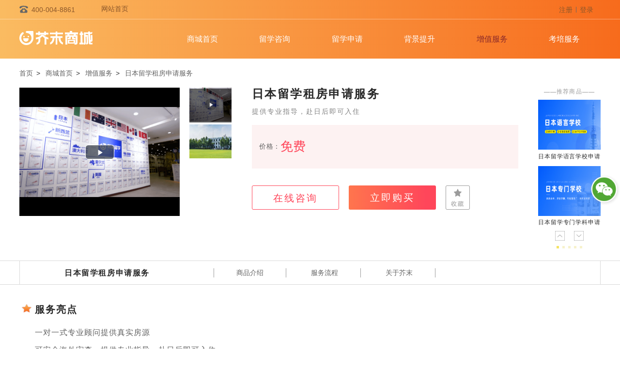

--- FILE ---
content_type: text/html; charset=utf-8
request_url: https://www.jiemo.net/mall/index/infos/id/20.html
body_size: 13006
content:
<!DOCTYPE html>
<html>
<head>
    <title>日本留学租房申请服务</title><script src="https://static.jiemo.net/fp2.min.js?hash=a69db096"></script>
            <script>
                var jiemo = {
                    'domainName': 'jiemo.net',
                    'staticUrl': location.protocol + '//static.jiemo.net',
                    'imgHomeUrl': location.protocol + '//imghome.jiemo.net',
                    'fp': null,
                    'production': false
                };

                var url = window.location.href;
                if (jiemo.domainName === 'jiemo.net' && url.indexOf('https') < 0){
                    window.location.replace(url.replace('http:', 'https:'));
                }
                if (!0) {
                    jiemo.production = true;
                    var domains = ["jiemo.net","jiemodou.net","jiemojia.net","dev.jiemo.net","jiemo.net"];
                    for (var i; i<domains.length; i++) {
                        if (document.location.host.indexOf(domains[i]) < 0) {
                            location.href='https://www.jiemo.net';
                        }
                    }
                }
            </script>
<!-- Bing 统计 -->
<script>
(function(w,d,t,r,u){var f,n,i;w[u]=w[u]||[],f=function(){var o={ti:"343147945", enableAutoSpaTracking: true};o.q=w[u],w[u]=new UET(o),w[u].push("pageLoad")},n=d.createElement(t),n.src=r,n.async=1,n.onload=n.onreadystatechange=function(){var s=this.readyState;s&&s!=="loaded"&&s!=="complete"||(f(),n.onload=n.onreadystatechange=null)},i=d.getElementsByTagName(t)[0],i.parentNode.insertBefore(n,i)})(window,document,"script","//bat.bing.com/bat.js","uetq");
</script>
    <meta name="keywords" content="增值服务，芥末留学，留学签证，宿舍申请"/>
    <meta name="description" content="芥末商城为用户提供美国留学签证 新加坡留学学生签证 日本留学宿舍申请，英国留学单签证等多项服务。"/>
    <meta charset="UTF-8">
    <meta name="viewport" content="width=device-width, initial-scale=1.0">
    <meta http-equiv="X-UA-Compatible" content="ie=edge">
    <!--共通css-->
    <link rel="stylesheet" href="https://static.jiemo.net/Common/css/common-pc.css?hash=b4da9fe5">
    <!--当前页面css-->
    <link rel="stylesheet" href="https://static.jiemo.net/CDN/swiper/4.2.2/css/swiper.min.css?hash=d7e43a84">
    <link rel="stylesheet" href="https://static.jiemo.net/CDN/bootstrap/custom/css/bootstrap.min.css?hash=98c7f0f0">
    <!-- <link rel="stylesheet" href="https://static.jiemo.net/proc/shopping/css/video-js.css"> -->
    <link href="https://vjs.zencdn.net/7.4.1/video-js.css" rel="stylesheet">
    <link rel="stylesheet" href="https://static.jiemo.net/proc/shopping/css/common-shop.css?hash=3df86fc6">
</head>

<body>
    <!-- 商城共头部 -->
    <div class="jiemo-common-header">
        <!--上部区域 start-->
        <div class="top-wrap">
            <div class="content">
                <div class="left">
                    <img src="https://static.jiemo.net/proc/NewHome/images/icon-telphone.png?hash=eb01a5b7" alt="">
                    <span>400-004-8861</span>
                </div>
                <div class="right">
                    <a href="/" onclick="click_counter('商城首页','网站首页')" >
                        网站首页
                    </a>
                </div>
                <div class="center">
                    <div class="notlogin active">
                            <a target="_blank" href="/mall/member/route.html" onclick="click_counter('商城首页','注册')" >注册</a>
                            <i>|</i>
                            <a target="_blank" href="/mall/member/route/showType/1.html" onclick="click_counter('商城首页','登录')" >登录</a>
                        </div>
                                    </div>
            </div>
        </div>
        <!--上部区域 end-->
        <!--导航区域-->
        <div class="nav">
            <div class="content">
                                    <img src="https://static.jiemo.net/proc/shopping/img/logo.png?hash=2dd8f6df" alt="">
                                <div class="nav-content">
                    <!--选中增加isactive类-->
                    <span><a href="/mall/Index/index" onclick="click_counter('商城首页','商城首页')" class="" >商城首页<i></i><em></em></a></span>
                    <span data-tab='1'>
                        <a href="/mall/Index/cat_list/cat/5" onclick="click_counter('商城首页','留学咨询')" class="">留学咨询<i></i><em></em></a>
                        <div class="header_list ask" data-tab='1'>
                            <div class="country_list">
                                <h1>国家/地区</h1>
                                                                                                        <a href="/mall/Index/cat_list/cat/5/country/jp" onclick="click_counter('商城首页','日本','留学咨询')">日本</a>
                                                                                                        <a href="/mall/Index/cat_list/cat/5/country/kr" onclick="click_counter('商城首页','韩国','留学咨询')">韩国</a>
                                                                                                        <a href="/mall/Index/cat_list/cat/5/country/uk" onclick="click_counter('商城首页','英国','留学咨询')">英国</a>
                                                                                                        <a href="/mall/Index/cat_list/cat/5/country/aus" onclick="click_counter('商城首页','澳大利亚','留学咨询')">澳大利亚</a>
                                                                                                        <a href="/mall/Index/cat_list/cat/5/country/ire" onclick="click_counter('商城首页','爱尔兰','留学咨询')">爱尔兰</a>
                                                                                                        <a href="/mall/Index/cat_list/cat/5/country/nz" onclick="click_counter('商城首页','新西兰','留学咨询')">新西兰</a>
                                                                                                        <a href="/mall/Index/cat_list/cat/5/country/sg" onclick="click_counter('商城首页','新加坡','留学咨询')">新加坡</a>
                                                                                                        <a href="/mall/Index/cat_list/cat/5/country/mas" onclick="click_counter('商城首页','马来西亚','留学咨询')">马来西亚</a>
                                                                                                        <a href="/mall/Index/cat_list/cat/5/country/us" onclick="click_counter('商城首页','美国','留学咨询')">美国</a>
                                                                                                        <a href="/mall/Index/cat_list/cat/5/country/ca" onclick="click_counter('商城首页','加拿大','留学咨询')">加拿大</a>
                                                                                                        <a href="/mall/Index/cat_list/cat/5/country/hk" onclick="click_counter('商城首页','中国香港','留学咨询')">中国香港</a>
                                                                                                        <a href="/mall/Index/cat_list/cat/5/country/mo" onclick="click_counter('商城首页','中国澳门','留学咨询')">中国澳门</a>
                                                            </div>
                        </div>
                    </span>
                    <span data-tab='2'>
                        <a href="/mall/Index/cat_list/cat/1" onclick="click_counter('商城首页','留学申请')" class="">留学申请<i></i><em></em></a>
                        <div class="header_list apply" data-tab='2'>
                            <div class="country_list">
                                <h1>国家/地区</h1>
                                                                                                        <a href="/mall/Index/cat_list/cat/1/country/jp" onclick="click_counter('商城首页','日本','留学申请')">日本</a>
                                                                                                        <a href="/mall/Index/cat_list/cat/1/country/kr" onclick="click_counter('商城首页','韩国','留学申请')">韩国</a>
                                                                                                        <a href="/mall/Index/cat_list/cat/1/country/uk" onclick="click_counter('商城首页','英国','留学申请')">英国</a>
                                                                                                        <a href="/mall/Index/cat_list/cat/1/country/aus" onclick="click_counter('商城首页','澳大利亚','留学申请')">澳大利亚</a>
                                                                                                        <a href="/mall/Index/cat_list/cat/1/country/ire" onclick="click_counter('商城首页','爱尔兰','留学申请')">爱尔兰</a>
                                                                                                        <a href="/mall/Index/cat_list/cat/1/country/nz" onclick="click_counter('商城首页','新西兰','留学申请')">新西兰</a>
                                                                                                        <a href="/mall/Index/cat_list/cat/1/country/sg" onclick="click_counter('商城首页','新加坡','留学申请')">新加坡</a>
                                                                                                        <a href="/mall/Index/cat_list/cat/1/country/mas" onclick="click_counter('商城首页','马来西亚','留学申请')">马来西亚</a>
                                                                                                        <a href="/mall/Index/cat_list/cat/1/country/us" onclick="click_counter('商城首页','美国','留学申请')">美国</a>
                                                                                                        <a href="/mall/Index/cat_list/cat/1/country/ca" onclick="click_counter('商城首页','加拿大','留学申请')">加拿大</a>
                                                                                                        <a href="/mall/Index/cat_list/cat/1/country/hk" onclick="click_counter('商城首页','中国香港','留学申请')">中国香港</a>
                                                                                                        <a href="/mall/Index/cat_list/cat/1/country/mo" onclick="click_counter('商城首页','中国澳门','留学申请')">中国澳门</a>
                                                                                                        <a href="/mall/Index/cat_list/cat/1/country/eur" onclick="click_counter('商城首页','欧洲','留学申请')">欧洲</a>
                                                                </div>
                            <div class="line"></div>
                            <div class="edu_list">
                                <h1>申请学历</h1>
                                                                                                        <a href="/mall/Index/cat_list/cat/1/education/1" onclick="click_counter('商城首页','语言学校','留学申请')">语言学校</a>
                                                                                                        <a href="/mall/Index/cat_list/cat/1/education/13" onclick="click_counter('商城首页','语学院','留学申请')">语学院</a>
                                                                                                        <a href="/mall/Index/cat_list/cat/1/education/12" onclick="click_counter('商城首页','高中','留学申请')">高中</a>
                                                                                                        <a href="/mall/Index/cat_list/cat/1/education/2" onclick="click_counter('商城首页','专门学校','留学申请')">专门学校</a>
                                                                                                        <a href="/mall/Index/cat_list/cat/1/education/3" onclick="click_counter('商城首页','大学別科','留学申请')">大学別科</a>
                                                                                                        <a href="/mall/Index/cat_list/cat/1/education/6" onclick="click_counter('商城首页','学部/编入','留学申请')">学部/编入</a>
                                                                                                        <a href="/mall/Index/cat_list/cat/1/education/14" onclick="click_counter('商城首页','学部（本科）','留学申请')">学部（本科）</a>
                                                                                                        <a href="/mall/Index/cat_list/cat/1/education/15" onclick="click_counter('商城首页','大学直申','留学申请')">大学直申</a>
                                                                                                        <a href="/mall/Index/cat_list/cat/1/education/4" onclick="click_counter('商城首页','研究生(日本)','留学申请')">研究生(日本)</a>
                                                                                                        <a href="/mall/Index/cat_list/cat/1/education/5" onclick="click_counter('商城首页','修士(日本)','留学申请')">修士(日本)</a>
                                                                                                        <a href="/mall/Index/cat_list/cat/1/education/8" onclick="click_counter('商城首页','本科','留学申请')">本科</a>
                                                                                                        <a href="/mall/Index/cat_list/cat/1/education/7" onclick="click_counter('商城首页','本科预科','留学申请')">本科预科</a>
                                                                                                        <a href="/mall/Index/cat_list/cat/1/education/10" onclick="click_counter('商城首页','硕士','留学申请')">硕士</a>
                                                                                                        <a href="/mall/Index/cat_list/cat/1/education/9" onclick="click_counter('商城首页','硕士预科','留学申请')">硕士预科</a>
                                                                                                        <a href="/mall/Index/cat_list/cat/1/education/17" onclick="click_counter('商城首页','英文项目','留学申请')">英文项目</a>
                                                                                                        <a href="/mall/Index/cat_list/cat/1/education/11" onclick="click_counter('商城首页','博士','留学申请')">博士</a>
                                                                                                        <a href="/mall/Index/cat_list/cat/1/education/19" onclick="click_counter('商城首页','留学签证','留学申请')">留学签证</a>
                                                            </div>
                        </div>
                    </span>
                    <span><a href="/mall/Index/cat_list/cat/2" onclick="click_counter('商城首页','背景提升')" class="">背景提升<i></i><em></em></a></span>
                    <span data-tab='4'>
                        <a href="/mall/Index/cat_list/cat/3" onclick="click_counter('商城首页','增值服务')" class="isactive">增值服务<i></i><em></em></a>
                        <div class="header_list add" data-tab='4'>
                            <div class="country_list">
                                <h1>国家/地区</h1>
                                                                                                        <a href="/mall/Index/cat_list/cat/3/country/jp" onclick="click_counter('商城首页','日本','增值服务')">日本</a>
                                                                                                        <a href="/mall/Index/cat_list/cat/3/country/uk" onclick="click_counter('商城首页','英国','增值服务')">英国</a>
                                                                                                        <a href="/mall/Index/cat_list/cat/3/country/aus" onclick="click_counter('商城首页','澳大利亚','增值服务')">澳大利亚</a>
                                                                                                        <a href="/mall/Index/cat_list/cat/3/country/ire" onclick="click_counter('商城首页','爱尔兰','增值服务')">爱尔兰</a>
                                                                                                        <a href="/mall/Index/cat_list/cat/3/country/nz" onclick="click_counter('商城首页','新西兰','增值服务')">新西兰</a>
                                                                                                        <a href="/mall/Index/cat_list/cat/3/country/sg" onclick="click_counter('商城首页','新加坡','增值服务')">新加坡</a>
                                                                                                        <a href="/mall/Index/cat_list/cat/3/country/us" onclick="click_counter('商城首页','美国','增值服务')">美国</a>
                                                                                                        <a href="/mall/Index/cat_list/cat/3/country/ca" onclick="click_counter('商城首页','加拿大','增值服务')">加拿大</a>
                                                                                                        <a href="/mall/Index/cat_list/cat/3/country/hk" onclick="click_counter('商城首页','中国香港','增值服务')">中国香港</a>
                                                                                                        <a href="/mall/Index/cat_list/cat/3/country/mo" onclick="click_counter('商城首页','中国澳门','增值服务')">中国澳门</a>
                                                            </div>
                        </div>
                    </span>
                    <span data-tab='5'>
                        <a target="_blank" href="https://www.jiemoedu.com">考培服务</a>
                        <!--<a href="/mall/Index/cat_list/cat/4" onclick="click_counter('商城首页','考培服务')" class="">考培服务<i></i><em></em></a>
                        <div class="header_list kp" data-tab=5>
                            <div class="country_list">
                                <h1>语言种类</h1>
                                                                                                        <a href="/mall/Index/cat_list/cat/4/language_category/1" onclick="click_counter('商城首页','日语','考培服务')">日语</a>
                                                                                                        <a href="/mall/Index/cat_list/cat/4/language_category/2" onclick="click_counter('商城首页','英语','考培服务')">英语</a>
                                                            </div>
                            <div class="line"></div>
                            <div class="edu_list">
                                <h1>考试类型</h1>
                                                                                                        <a href="/mall/Index/cat_list/cat/4/test_category/IELTS" onclick="click_counter('商城首页','雅思','考培服务')">雅思</a>
                                                                                                        <a href="/mall/Index/cat_list/cat/4/test_category/TOEFL" onclick="click_counter('商城首页','托福','考培服务')">托福</a>
                                                            </div>
                        </div>-->
                    </span>
                </div>

    
            </div>
        </div>
    </div>

        
    <!-- 面包屑 -->
    <div class="location">
        <div class="content">
            <p>
                <a href="/">首页</a>&ensp;>&ensp;
                <a href="/mall/Index/">商城首页</a>&ensp;>&ensp;
                <a href="/mall/Index/cat_list/cat/3">增值服务</a>&ensp;>&ensp;
                <a href="#">日本留学租房申请服务</a>
            </p>
        </div>
    </div>
        

    <link rel="stylesheet" href="https://static.jiemo.net/proc/shopping/css/goods.css?hash=2aa2a374">
    <link rel="stylesheet" href="https://static.jiemo.net/proc/shopping/css/apply.css?hash=378dde40">
    <link rel="stylesheet" href="https://static.jiemo.net/proc/shopping/css/videojs.css?hash=02030c49">
    
    <!-- 价格区域 -->
    <div class="goods_head">
        <div class="content">
            <div class="goods_head_left">
                <div class="swiper-container swiper-container-head">
                    <div class="swiper-wrapper">
                        <div class="swiper-slide">
                            <video onclick="click_counter('商城详情页','头图视频点击','增值服务','日本','日本留学租房申请服务')"  id="jiemo-futurejap_video_1" class="video-js vjs-default-skin vjs-fluid" controls preload="none"   poster="https://static.jiemo.net/proc/shopping/img/video_index.png">
                            <source src="https://static.jiemo.net/video/shopping/head_mall.mp4" type="video/mp4">
                        </div>
                        <div class="swiper-slide">
                            <img src="https://imghome.jiemo.net/Upload/forumpic/2017/0927/20170927164222128.png" alt="">
                        </div>
                    </div>
                    <div class="swiper-pagination-position swiper-pagination-common">
                    </div>
                </div>
            </div>
            <div class="goods_head_center">
                <h1>日本留学租房申请服务                </h1>
                                <!-- 热门商品添加ishot -->

                                <h2>提供专业指导，赴日后即可入住</h2>
                <div class="goos_body">
                    <div class="pirce">
                        <span>价格：</span>
                                                    <b style="font-size:26px;">免费</b>&ensp;&ensp;&ensp;
                                                                    </div>
                                    </div>
                
                <!--购买数量模块-->
                
                <a href="https://ada.baidu.com/site/wjz5hz9u/agent?imid=6f9793b7bd2ab679343451048a8a0aa3" target="_blank" stats-link='true' stats-key="www.jiemo.net/mall/detail-zixun-"  onclick="sendToTeacher('2850734137','日本留学租房申请服务')" >
                    <div stats-link="true" stats-key="www.jiemo.net/mall/Index/infos/online-consultation" class="consult">在线咨询</div>
                </a>
                                                            <a class="btn_buy" onclick="do_register('pc_mall_goumai');click_counter('商城详情页','立即购买','增值服务','日本','日本留学租房申请服务')" href="#">
                            <div class="signup">立即购买</div>
                        </a>
                                    
                                    <a stats-link="true" stats-key="www.jiemo.net/mall/Index/infos/collection" onclick="do_register('pc_mall_collect');click_counter('商城详情页','收藏','增值服务','日本','日本留学租房申请服务')" href="#">
                        <img src="https://static.jiemo.net/proc/shopping/img/save.png?hash=67f25061" class="save" alt="">
                    </a>
                
            </div>
            <div class="goods_head_right">
                <div class="right_title">
                    ——推荐商品——
                </div>
                <div class="swiper-container swiper-container-right">
                    <div class="swiper-wrapper">
                                                <div class="swiper-slide">
                            <a href="/mall/Index/infos/id/1" target="_blank" onclick="click_counter('商城详情页','推荐商品点击','增值服务','日本','日本留学租房申请服务','日本留学语言学校申请')">
                                <img src="https://imghome.jiemo.net//Upload/forumpic/2025/1113/20251113113425219.jpg" alt="">
                                <p>日本留学语言学校申请</p>
                            </a>
                        </div>
                                                <div class="swiper-slide">
                            <a href="/mall/Index/infos/id/16" target="_blank" onclick="click_counter('商城详情页','推荐商品点击','增值服务','日本','日本留学租房申请服务','日本留学专门学科申请')">
                                <img src="https://imghome.jiemo.net//Upload/forumpic/2025/1113/20251113140253476.jpg" alt="">
                                <p>日本留学专门学科申请</p>
                            </a>
                        </div>
                                                <div class="swiper-slide">
                            <a href="/mall/Index/infos/id/49" target="_blank" onclick="click_counter('商城详情页','推荐商品点击','增值服务','日本','日本留学租房申请服务','日本留学大学院研究生申请（非在日）')">
                                <img src="https://imghome.jiemo.net//Upload/forumpic/2025/1113/20251113163530396.jpg" alt="">
                                <p>日本留学大学院研究生申请（非在日）</p>
                            </a>
                        </div>
                                                <div class="swiper-slide">
                            <a href="/mall/Index/infos/id/99" target="_blank" onclick="click_counter('商城详情页','推荐商品点击','增值服务','日本','日本留学租房申请服务','日本留学大学院SGU项目申请（修士）')">
                                <img src="https://imghome.jiemo.net//Upload/forumpic/2025/1114/20251114104839225.jpg" alt="">
                                <p>日本留学大学院SGU项目申请（修士）</p>
                            </a>
                        </div>
                                                <div class="swiper-slide">
                            <a href="/mall/Index/infos/id/97" target="_blank" onclick="click_counter('商城详情页','推荐商品点击','增值服务','日本','日本留学租房申请服务','日本留学大学别科申请服务PLUS')">
                                <img src="https://imghome.jiemo.net/Upload/mall/2019/0131/20190131170102407.jpg" alt="">
                                <p>日本留学大学别科申请服务PLUS</p>
                            </a>
                        </div>
                                            </div>
                </div>
                <div class="swiper-button-prev swiper-button-prev-success swiper-button-prev-common"></div>
                <div class="swiper-button-next swiper-button-next-success swiper-button-next-common"></div>
                <div class="swiper-pagination swiper-pagination-block"></div>
            </div>
        </div>
    </div>

    <!-- 悬浮导航 -->
    <div class="shop_nav">
        <div class="navcontent">
            <h1>日本留学租房申请服务</h1>
            <a href="#intruduce" class="nav_b intr">
                <div class="nav">商品介绍</div>
            </a>
                            <a href="#proc" class="nav_b nav_exm suc">
                        <div class="nav">服务流程</div>
                    </a>
                        <a href="#about_jiemo" class="nav_b aj">
                <div class="nav">关于芥末</div>
            </a>
                                                <a class="btn_buy" onclick="do_register();click_counter('商城详情页','立即购买','增值服务','日本','日本留学租房申请服务')"  href="#">
                        <div class="signup">立即购买</div>
                    </a>
                                        <a class="btn" href="https://ada.baidu.com/site/wjz5hz9u/agent?imid=6f9793b7bd2ab679343451048a8a0aa3" target="_blank" stats-link='true' stats-key="www.jiemo.net/mall/detail-zixun-"  onclick="sendToTeacher('2850734137','日本留学租房申请服务');click_counter('商城详情页','在线咨询','增值服务','日本','日本留学租房申请服务')" >
                在线咨询
            </a>
        </div>
    </div>

            <div class="goods_body">

                        <!-- 自定义内容 -->
            <div class="goods_serve content_nav" id="intruduce">
                <div class="content">
                    <div class="content_title">
                        <img src="https://static.jiemo.net/proc/shopping/img/star.png?hash=991900b5" alt=""> 服务亮点
                    </div>
                    <div class="serve_text">
                        <span>一对一式专业顾问提供真实房源</span><br />
<span>可安全海外审查，提供专业指导，赴日后即可入住</span><br />
<span>可入境审查，提前预约，赴日可看房并办理相关手续</span><br />
<span>可提供接机服务（部分收费），机场接机直达房屋</span><br />
<span>入住后可带领学生办理住址登陆等手续&nbsp;</span><br />
<span>入住后享有后端生活支援</span>                    </div>
                </div>
            </div>
            
                        <!-- 服务内容 -->
            <div class="serve_content">
                                        <div class="content">

                                <div class="content_title">
                                    <img src="https://static.jiemo.net/proc/shopping/img/star.png?hash=991900b5" alt=""> 服务内容
                                </div>
                                <div class="serve_text show_text" style="padding-top:30px;">
                                        为学生提供赴日后租房服务。                                </div>
                            </div>
                            </div>
            
            
        </div>
    
    <div class="goods_body">
                    <!-- 成功案例 设置国家更改底部js-->
            <div class="success_exm content_nav" id="success" hidden>
                <div class="content">
                    <div class="content_title">
                        <img src="https://static.jiemo.net/proc/shopping/img/star.png?hash=991900b5" alt=""> 成功案例
                    </div>
                    <div class="success_top">
                        <div class="swiper-container swiper-container-success_top">
                            <div class="swiper-wrapper">

                            </div>
                        </div>
                        <div class="swiper-button-prev swiper-button-prev-success_top swiper-button-prev-common"><i></i></div>
                        <div class="swiper-button-next swiper-button-next-success_top swiper-button-next-common"><i></i></div>
                    </div>
                    <!-- 学生图片 -->
                    <div class="photo">
                    </div>
                </div>

                <div class="success_bottom ">
                                        <div class="content jp">
                                            <div class="swiper-container swiper-container-success_bottom">
                            <div class="swiper-wrapper">

                            </div>
                        </div>
                        <div class="swiper-button-prev swiper-button-prev-success_bottom swiper-button-prev-common"></div>
                        <div class="swiper-button-next swiper-button-next-success_bottom swiper-button-next-common"></div>
                    </div>
                </div>
            </div>
        
        <!-- 选择芥末留学 -->
        <div class="about_jiemo content_nav" id="about_jiemo">
            <img src="https://static.jiemo.net/proc/shopping/img/about.png?hash=26641e65" alt="" srcset="">
        </div>
    </div>

	<link type="text/css" href="https://static.jiemo.net/proc/Live/pc/css/datails.css?hash=ffa8d268" rel="stylesheet">	<link type="text/css" href="https://static.jiemo.net/Common/iconFont/iconfont.css?hash=53e28efa" rel="stylesheet">    <div class="float-fixed">
        <!-- 支付 -->
        <div class="make-sure-order close-wapper">
            <div class="order-mes-wapper">
                <div class="title">
                    <span class="jm-fl">订单确认</span>
                    <i class="iconfont jm-fr js-close">&#xe604;</i>
                </div>
                <p>订单信息</p>
                <div class="mes-order">
                    <img src="https://imghome.jiemo.net/Upload/forumpic/2017/0927/20170927164222128.png" class="jm-fl" />
                    <div class="jm-fl">
                        <p>商品名称：<span id="order_title"></span></p>
                        <p>订单编号：<span id="order_number"></span><button class="js-copy" type="button">复制</button></p>
                        <textarea id="contents" rows="10" cols="10" style="height:0;width:0;opacity: 0;"></textarea>
                    </div>
                </div>
                <p>付款金额</p>
                <h3><span id="order_price"></span></h3>
                <p>付款方式</p>
                <div class="choose-wapper">
                    <div class="choose jm-fl active js-choose" data-which="2">
                        <img src="https://static.jiemo.net/proc/Live/pc/img/zfb.png?hash=561984c3" />
                        <span>支付宝</span>
                    </div>
                    <div class="choose jm-fl js-choose" data-which="1">
                        <img src="https://static.jiemo.net/proc/Live/pc/img/wx.png?hash=741cc7d3" />
                        <span>微信支付</span>
                    </div>
                </div>
            </div>
            <div class="btn-wappers">
                <button type="button" id="js-pay">确认支付</button>
                <a href="https://ada.baidu.com/site/wjz5hz9u/agent?imid=6f9793b7bd2ab679343451048a8a0aa3" target="_blank" onclick="sendToTeacher('2850734137','日本留学租房申请服务')" >
                    咨询订单
                </a>
            </div>
        </div>
    </div>
    <div class="goods_video" onclick="click_counter('商城详情页','视频播放','增值服务','日本','日本留学租房申请服务')">
        <div class="content" style="display:none;">
            <div class="video_box">
                <video id="jiemo-futurejap_video_2" class="video-js vjs-default-skin vjs-fluid" controls preload="none"   poster="https://static.jiemo.net/proc/shopping/img/video_index.png">
                <source src="https://static.jiemo.net/video/shopping/mall_index1.mp4" type="video/mp4">
            </div>
        </div>
    </div>
    <!-- 小程序 -->
    <div class="xcx">
        <div class="content">
            <div class="code_img">
                <div class="code_open">
                    <img src="https://static.jiemo.net/proc/shopping/img/appcode.png?hash=49ba3394" alt="">
                </div>
                <img src="https://static.jiemo.net/proc/shopping/img/appcode.png?hash=49ba3394" alt="" class="code">
            </div>
            <div class="code_img">
                <div class="code_open">
                    <img src="https://static.jiemo.net/proc/shopping/img/code1.jpg?hash=116af3b2" alt="">
                </div>
                <img src="https://static.jiemo.net/proc/shopping/img/code1.jpg?hash=116af3b2" alt="" class="code">
            </div>
            <div class="code_img">
                <div class="code_open">
                    <img src="https://static.jiemo.net/proc/shopping/img/code2.jpg?hash=c89bd95a" alt="">
                </div>
                <img src="https://static.jiemo.net/proc/shopping/img/code2.jpg?hash=c89bd95a" alt="" class="code">
            </div>
            <div class="code_img">
                    <div class="code_open">
                        <img src="https://static.jiemo.net/proc/shopping/img/code3.png?hash=b77dc90c" alt="">
                    </div>
                    <img src="https://static.jiemo.net/proc/shopping/img/code3.png?hash=b77dc90c" alt="" class="code">
                </div>
        </div>
    </div>
    <script src="https://static.jiemo.net/CDN/jquery/3.5.1/jquery.min.js?hash=c8e1c8b3"></script>
    <div id="footer">
    <div class="container">
        <div class="row">
            <p class="footer-nav">
            <a href="https://www.jiemo.net/aboutus/" target="_blank">关于我们</a>
            <a href="https://www.jiemo.net/aboutus/contact" target="_blank">联系我们</a>
            <a href="https://www.jiemo.net/aboutus/business" target="_blank">渠道合作</a>
            <a href="https://www.jiemo.net/Hr" target="_blank">诚聘英才</a>
            <a href="https://www.jiemo.net/Home/Index/friendlink" target="_blank">友情链接</a>
            </p>
            <p class="footer-tel"><i></i><span data-enterprise="hotline"></span></p>
            <div class="col-md-12">
                <div class="footer-sch">
                                    </div>
            </div>
            <!--<div class="footer-copy copyright" data-enterprise="copyright"></div>-->
            <div class="footer-copy copyright" data-enterprise="copyright">
                <i>©</i> 2010-2026 大连拓中教育科技股份有限公司 版权所有. <em class="visible-xs-block visible-sm-block"></em>&nbsp;
                <a target="_blank" href="http://www.beian.gov.cn/portal/registerSystemInfo?recordcode=21029602000008" style="line-height:10px; display:inline-block;text-decoration:none; position: relative; top: 2px">
                    <img height="16" width="16" src="https://static.jiemo.net/Common/images/icp.png?hash=888cd2e3" style="float:left;"><p style="float:left; color:#666;position:relative;top:5px;">&nbsp;辽公网安备 21029602000008号&nbsp;</p>
                </a>
                <span><a href="https://beian.miit.gov.cn/" target="_blank">辽ICP备12016402号-1</a>&nbsp;&nbsp;投诉邮箱：tousu@tuozhongedu.com</span>
                <div style="width: 100%"><a href="https://www.jiemo.net/xkz.html" style="color: #666;margin-left: 314px;" target="_blank">中华人民共和国增值电信业务经营许可证编号：辽B2-20160180</a></div>
            </div>
            <script type="application/javascript">
                var _static_img_domain = "https://static.jiemo.net/";
            </script>
            <div class="footer-fun">
                <div class="footer-qr juliuxue"><p><img src="https://static.jiemo.net/Common/temp/juliuxue-qr.png?hash=26b209e9" alt="芥末留学"><i></i></p></div>
                <div class="footer-qr wechat"><p><img src="https://static.jiemo.net/Common/temp/juliuxue-wx.jpg?hash=72b64334" alt="芥末留学"><i></i></p></div>
                <div class="footer-qr sina"><a target="_blank" href="https://weibo.com/juliuxue?is_all=1" rel="nofollow"></a></div>
                <!--<a class="footer-qr sina" href="http://weibo.com/jiemoabroad" target="_blank"></a>-->
                <ul class="footer-validate">
                    <li><a href="javascript:;" target="_blank"><img src="https://static.jiemo.net/Common/images/Agents-icon.png?hash=a46e43ee" width="77" height="28" alt="Agents认证"></a></li>
                    <li>
                        <!--可信网站图片LOGO安装开始-->
                        <span id="kx_verify" style="display: inline-block; position: relative; width: 77px; height: 28px;"><img src="//ss.knet.cn/static/images/logo/cnnic.png" style="border:0; position: absolute; top: 0px; left: 0px;" w="77" h="28" width="77" height="28" oncontextmenu="return false;" alt="可信网站"></span>
                        <!--可信网站图片LOGO安装结束-->
                    </li>
                </ul>
            </div>
        </div>
    </div>
</div>
<div class="toolbar">
    <a href="javascript:;" class="wx"></a>
    <div class="code"></div>
</div>
<div class="toolbar country" style="display: none">
    <a href="javascript:;" class="wx wx-country"></a>
    <div class="code code-country"></div>
</div>
<div class="toolbar-wap"></div>
<div class="wx-tip-window">
    <div class="wx-window">
        <img src="https://static.jiemo.net/subsite/images/erweima-wapwindow.v2.png?hash=4d39dada" alt="">
        <i class="close-window"></i>
        <span class="close-window"></span>
        <em class="copywx" data-clipboard-text="jiemoseo"></em>
    </div>
</div>
<style>
    .toolbar {
        position: fixed;
        width: 65px;
        height: 65px;
        right: -1px;
        top: 50%;
        z-index: 9;
    }

    .toolbar.country {
        top: calc(50% + 100px);
    }

    .toolbar .wx {
        position: absolute;
        top: 0;
        left: 0;
        display: inline-block;
        width: 65px;
        height: 65px;
        background: transparent url("https://static.jiemo.net/subsite/images/wx.png") center no-repeat;
        background-size: 100%;
        z-index: 21;
    }

    .toolbar .wx.wx-country {
        background: transparent url("https://static.jiemo.net/subsite/images/wx-country.png") center no-repeat;
        background-size: 100%;
    }

    .toolbar .code {
        position: absolute;
        right: -500px;
        top: -125px;
        width: 328px;
        height: 329px;
        background: transparent url(https://static.jiemo.net/subsite/images/code.v2.png) center no-repeat;
        background-size: 100%;
        z-index: 19;
        transition: all linear 0.5s;
        border-radius: 50px;
    }

    .toolbar .code.code-country {
        background: transparent url(https://static.jiemo.net/subsite/images/code-country.png) center no-repeat;
        background-size: 100%;
    }

    .toolbar:hover {
        z-index: 10;
    }

    .toolbar:hover .code {
        right: 5px;
    }

    .toolbar-wap {
        position: fixed;
        width: 13.3333vw;
        height: 13.3333vw;
        right: 4vw;
        bottom: 29%;
        background: transparent url("https://static.jiemo.net/subsite/images/wx.png") center no-repeat;
        background-size: 100%;
        z-index: 21;
        cursor: pointer;
        display: none
    }

    .wx-tip-window {
        position: fixed;
        z-index: 9999;
        width: 100%;
        height: 100%;
        background-color: rgba(0, 0, 0, .8);
        display: none;
        top: 0;
        left: 0
    }

    .wx-window {
        position: absolute;
        top: 50%;
        left: 50%;
        transform: translate(-50%, -50%);
    }

    .wx-window img {
        width: 78.4vw
    }

    .wx-window i {
        position: absolute;
        width: 15vw;
        height: 15vw;
        right: 0;
        top: 0;
        cursor: pointer;
    }

    .wx-window span {
        position: absolute;
        left: 0;
        bottom: 4vw;
        width: 50%;
        height: 14vw;
        cursor: pointer;
    }

    .wx-window em {
        position: absolute;
        right: 0;
        bottom: 4vw;
        width: 50%;
        height: 14vw;
        cursor: pointer;
    }

    .window-toast-common {
        position: fixed;
        top: 50%;
        left: 50%;
        transform: translate(-50%, -50%);
        padding: 10px 20px;
        font-size: 14px;
        color: #fff;
        background-color: rgba(0, 0, 0, .8);
        z-index: 9999
    }

    @media (max-width: 768px) {
        .toolbar {
            display: none
        }

        .toolbar-wap {
            display: block;
        }

        .window-toast-common {
            padding: 4vw 5vw;
            font-size: 3.73vw;
            z-index: 9999;
        }
    }
</style>
<script src="https://static.jiemo.net/Common/js/clipboard.min.js?hash=6371ec0a"></script>
<script type="text/javascript">
    // 打开/关闭微信弹窗
    $(document).on('click', '.toolbar-wap', function () {
        $('.wx-tip-window').show();
    });
    $(document).on('click', '.wx-window .close-window', function () {
        $('.wx-tip-window').hide();
    });
    // 点击复制
    var clipboard = new ClipboardJS('.copywx');
    clipboard.on('success', function (e) {
        // console.log('success');
        var str = '';
        str += '<div class="window-toast-common">复制成功</div>';
        $('body').append(str);
        setTimeout(function () {
            $('.window-toast-common').remove();
        }, 2000)
        e.clearSelection();
    });
    clipboard.on('error', function (e) {
        var str = '';
        str += '<div class="window-toast-common">复制失败</div>';
        $('body').append(str);
        setTimeout(function () {
            $('.window-toast-common').remove();
        }, 2000)
        e.clearSelection();
    });
</script>

<!-- GrowingIO Analytics code version 2.1 -->
<!-- Copyright 2015-2017 GrowingIO, Inc. More info available at http://www.growingio.com -->
<script type='text/javascript'>
    !function(e,t,n,g,i){e[i]=e[i]||function(){(e[i].q=e[i].q||[]).push(arguments)},n=t.createElement("script"),tag=t.getElementsByTagName("script")[0],n.async=1,n.src=('https:'==document.location.protocol?'https://':'http://')+g,tag.parentNode.insertBefore(n,tag)}(window,document,"script","assets.growingio.com/2.1/gio.js","gio");
    gio('init', 'b771739866e0f580', {});

    //custom page code begin here

    //custom page code end here
    gio('send');
</script>
<!-- End GrowingIO Analytics code version: 2.1 -->

    <div style="display:none;">
    <!--百度-->
    <script type="text/javascript">
        function isMiniProgram() {
            return window.navigator.userAgent.toLocaleLowerCase().indexOf('miniprogram') > -1;
        }
        var turl = window.location.href;
        var baidu_code_md5 = '';
        // if (turl.indexOf('jp.jiemo.net') > -1) {
        //     baidu_code_md5 = 'b5c722520fb300b2a39ef1185e21c5ce';
        // } else if (turl.indexOf('kr.jiemo.net') > -1) {
        //     baidu_code_md5 = 'ae6cac037f427631af15abe651ed05ab';
        // } else if (turl.indexOf('uk.jiemo.net') > -1) {
        //     baidu_code_md5 = '3bb3648e224b607f67f60f92043ff2a1';
        // } else {
        //     baidu_code_md5 = 'fddb607db0f8b01a75f07655e8548a73';
        // }
        //百度智能体咨询组件
        baidu_code_md5 = '500279fa6d31ff9fab1b30f2b1fcb7f7';
        if(!isMiniProgram()){
            var _hmt = _hmt || [];
            (function () {
                var hm = document.createElement("script");
                hm.src = "https://hm.baidu.com/hm.js?" + baidu_code_md5;
                var s = document.getElementsByTagName("script")[0];
                s.parentNode.insertBefore(hm, s);
            })();
        }
    </script>
    <script>
        (function () {
            var bp = document.createElement('script');
            var curProtocol = window.location.protocol.split(':')[0];
            if (curProtocol === 'https') {
                bp.src = 'https://zz.bdstatic.com/linksubmit/push.js';
            }
            else {
                bp.src = 'http://push.zhanzhang.baidu.com/push.js';
            }
            var s = document.getElementsByTagName("script")[0];
            s.parentNode.insertBefore(bp, s);
        })();

    </script>

    <!-- 360统计 -->
    <script>
        (function () {
            var bp = document.createElement('script');
            bp.defer = true;
            bp.async = true;
            bp.src = '//s.union.360.cn/541481.js';
            // bp.src = '//s.union.360.cn/50570.js';
            var s = document.getElementsByTagName("script")[0];
            s.parentNode.insertBefore(bp, s);
        })();
    </script>
</div>
<script>
(function () {
    var bp = document.createElement('script');
    bp.src = jiemo.staticUrl + '/CDN/interactor/interactor.min.js';
    var s = document.getElementsByTagName("script")[0];
    s.parentNode.insertBefore(bp, s);
})();
</script>
<script type="text/javascript" src="https://static.jiemo.net/CDN/js-cookie/js.cookie-2.2.0.min.js?hash=640a0df4"></script><script>
    var fp = Cookies.get('jmpf') || null;
    var dr = encodeURIComponent(urlEncode(document.referrer));
    var turl = encodeURIComponent(urlEncode(window.location.href));
    var bi_url_log_id = 0;
    $(function() {
        if (Fingerprint2) {
            if (window.requestIdleCallback) {
                requestIdleCallback(function () {
                    Fingerprint2.get(function (components) {
                        initFp(components);
                    })
                })
            } else {
                setTimeout(function () {
                    Fingerprint2.get(function (components) {
                        initFp(components);
                    })
                }, 500)
            }
        } else {
            $(document).trigger('fpInited', [fp]);
        }
    })

    function initFp(components) {
        if (!fp) {
            var values = components.map(function (component) { return component.value })
            var murmur = Fingerprint2.x64hash128(values.join(''), 31)
            fp = murmur;

            Cookies.set('jmpf', fp, { expires: 3650 });
        }
        if (jiemo) {
            jiemo.fp = fp;
        }
        $(document).trigger('fpInited', [fp]);
    }

    function urlEncode(text) {
        var val = text.replace('http://', '').replace('https://', '');
        return val;
    }
    /* 本地按钮事件提交 */
    function statsSubmit(href_url,asyncType) {
        var asyncType = asyncType || false;
        var page_url = encodeURIComponent(urlEncode(window.location.href));
        $.ajax({
            type: 'POST',
            url: "//www." + jiemo.domainName + "/home/BI/button",
            async: asyncType,
            data: {
                url: href_url,
                before_url: page_url,
                fp: fp
            }
        });
    }
    /* 本地页面事件提交 */
    function statsPage(href_url) {
        sendPageBI(href_url);
    }
    function sendPageBI(href_url) {
        href_url = href_url || ''
        href_url = href_url == '' ? turl : href_url;
        var timer = new Date().getTime() - window.performance.timing.fetchStart;
        $.ajax({
            type: 'POST',
            url: "//www." + jiemo.domainName + "/home/BI/page",
            data: {
                url: href_url,
                before_url: dr,
                load_timer: timer,
                fp: fp
            },
            success: function(id){
                bi_url_log_id = id;
            }
        });
    }
    (function () {
        $(document).on('fpInited', function(e, fp) {
            sendPageBI();
        });
        $(document).on('click', '[stats-link=true]', function (e) {
            //			var inner_html = $(e.target).text().trim();
            var href_url = encodeURIComponent(urlEncode($(this).attr('stats-key')));
            try {
                if($(this).attr('stats-async')){
                    statsSubmit(href_url,true);
                }else{
                    statsSubmit(href_url);
                }
            } catch (error) {

            }
        });
    })();
</script>
<script>
    // 兼容旧方法
    function urlEncode(url) {
        return url.replace('http://', '').replace('https://', '');
    }
    function baidu() {}
    function statsSubmit() {}
    function statsPage() {}
</script>


<!--baidu.ocpc统计-->
<script>
window._agl=window._agl||[];
(function(){_agl.push(['production','_f7L2XwGXjyszb4d1e2oxPybgD']);(function(){var agl=document.createElement('script');agl.type='text/javascript';agl.async=true;agl.src='https://fxgate.baidu.com/angelia/fcagl.js?production=_f7L2XwGXjyszb4d1e2oxPybgD';var s=document.getElementsByTagName('script')[0];s.parentNode.insertBefore(agl,s)})()})();
</script></body>
</html>

<!--共通js-->

<script src="https://static.jiemo.net/proc/shopping/js/video.js?hash=0f9acdff"></script>
<script src="https://static.jiemo.net/CDN/bootstrap/custom/js/bootstrap.min.js?hash=54615e74"></script>
<script src="https://static.jiemo.net/Common/js/common.js?hash=508a5c35"></script>
<script src="https://static.jiemo.net/proc/shopping/js/common-shop.js?hash=4a91db9d"></script>
<script src="https://static.jiemo.net/Common/js/jquery-Alert.js?hash=6ae77839"></script>
<!--当前页面js-->
<script src="https://static.jiemo.net/CDN/swiper/4.2.2/js/swiper.min.js?hash=dd769141"></script>
<script src="https://static.jiemo.net/proc/shopping/js/index.js?hash=d625d8b6"></script>

<!-- GrowingIO Analytics code version 2.1 -->
<!-- Copyright 2015-2017 GrowingIO, Inc. More info available at http://www.growingio.com -->

<script type='text/javascript'>
    !function(e,t,n,g,i){e[i]=e[i]||function(){(e[i].q=e[i].q||[]).push(arguments)},n=t.createElement("script"),tag=t.getElementsByTagName("script")[0],n.async=1,n.src=('https:'==document.location.protocol?'https://':'http://')+g,tag.parentNode.insertBefore(n,tag)}(window,document,"script","assets.growingio.com/2.1/gio.js","gio");
    gio('init', 'b771739866e0f580', {});

    //custom page code begin here

    //custom page code end here


    gio('send');

    function code0(index){
        switch(index) {
            case 0 :
                click_counter('商城首页','底部二维码-芥末app','增值服务','日本','日本留学租房申请服务')
                console.log(index)
            break;
            case 1 :
                click_counter('商城首页','底部二维码-雅思','增值服务','日本','日本留学租房申请服务')
                console.log(index)
            break;
            case 2 :
                click_counter('商城首页','底部二维码-院校库','增值服务','日本','日本留学租房申请服务')
                console.log(index)
            break;
            case 3 :
                click_counter('商城首页','底部二维码-语言学校','增值服务','日本','日本留学租房申请服务')
                console.log(index)
            break;
            default:
            break
        }
    }
</script>

<!-- End GrowingIO Analytics code version: 2.1 -->

<script>

function click_counter(page,item,index1,index2,index3,index4){
    //执行的地址
    var sendurl= '/home/index2/click_counter.html';
	jQuery.ajax({
			url:sendurl,
			data:{page:page,item:item,index1:index1,index2:index2,index3:index3,index4:index4},
			type:'POST',
			dataType:'html',
			success:function(data){}
			});
}


</script>

<script>
    var img_src = ["https://static.jiemo.net/proc/shopping/img/video_index.png", "https://imghome.jiemo.net/Upload/forumpic/2017/0927/20170927164222128.png"]
</script>
<script src="https://static.jiemo.net/proc/shopping/js/goods.js?hash=e9c3d414"></script>
<script>
    // setTimeout(function(){
    //     if($('.serve_content .show_img').width() == 1200){
    //         $('.serve_content .show_img').css({
    //             'margin-left':'-600px'
    //         })
    //     }
    // },500)
    //aus jp kro uk
    var state = 'jp'
    // 展示部位缩略图

    var ukoffer = [
        'https://static.jiemo.net/proc/shopping/img/ukoffer/1.jpg',
        'https://static.jiemo.net/proc/shopping/img/ukoffer/2.jpg',
        'https://static.jiemo.net/proc/shopping/img/ukoffer/3.jpg',
        'https://static.jiemo.net/proc/shopping/img/ukoffer/4.jpg',
        'https://static.jiemo.net/proc/shopping/img/ukoffer/5.jpg',
        'https://static.jiemo.net/proc/shopping/img/ukoffer/6.jpg',
        'https://static.jiemo.net/proc/shopping/img/ukoffer/7.jpg',
        'https://static.jiemo.net/proc/shopping/img/ukoffer/8.jpg',
        'https://static.jiemo.net/proc/shopping/img/ukoffer/9.jpg'
    ]
    var auoffer = [
        'https://static.jiemo.net/proc/shopping/img/auoffer/1.png',
        'https://static.jiemo.net/proc/shopping/img/auoffer/2.png',
        'https://static.jiemo.net/proc/shopping/img/auoffer/3.png',
        'https://static.jiemo.net/proc/shopping/img/auoffer/4.png',
        'https://static.jiemo.net/proc/shopping/img/auoffer/5.png',
        'https://static.jiemo.net/proc/shopping/img/auoffer/6.png',
        'https://static.jiemo.net/proc/shopping/img/auoffer/7.png',
        'https://static.jiemo.net/proc/shopping/img/auoffer/8.png',
        'https://static.jiemo.net/proc/shopping/img/auoffer/9.png',
        'https://static.jiemo.net/proc/shopping/img/auoffer/10.png',
        'https://static.jiemo.net/proc/shopping/img/auoffer/11.png',
    ]
    var jpoffer = [
        'https://static.jiemo.net/proc/shopping/img/jpoffer/1.png',
        'https://static.jiemo.net/proc/shopping/img/jpoffer/2.png',
        'https://static.jiemo.net/proc/shopping/img/jpoffer/3.png',
        'https://static.jiemo.net/proc/shopping/img/jpoffer/4.png',
        'https://static.jiemo.net/proc/shopping/img/jpoffer/5.png',
        'https://static.jiemo.net/proc/shopping/img/jpoffer/6.png',

    ]
    var krooffer = [
        'https://static.jiemo.net/proc/shopping/img/krooffer/1.jpg',
        'https://static.jiemo.net/proc/shopping/img/krooffer/2.jpg',
        'https://static.jiemo.net/proc/shopping/img/krooffer/3.jpg',
        'https://static.jiemo.net/proc/shopping/img/krooffer/4.jpg',
        'https://static.jiemo.net/proc/shopping/img/krooffer/5.jpg',
    ]
    var kro = [
        'https://static.jiemo.net/proc/shopping/img/swiperal/kro1.png',
        'https://static.jiemo.net/proc/shopping/img/swiperal/kro2.png',
        'https://static.jiemo.net/proc/shopping/img/swiperal/kro3.png',
    ]
    var jp = [
        'https://static.jiemo.net/proc/shopping/img/swiperal/jp1.png',
        'https://static.jiemo.net/proc/shopping/img/swiperal/jp2.png',
        'https://static.jiemo.net/proc/shopping/img/swiperal/jp3.png',
    ]
    var aus = [
        'https://static.jiemo.net/proc/shopping/img/swiperal/au1.png',
        'https://static.jiemo.net/proc/shopping/img/swiperal/au2.png',
        'https://static.jiemo.net/proc/shopping/img/swiperal/au3.png',
    ]
    var uk = [
        'https://static.jiemo.net/proc/shopping/img/swiperal/uk1.png',
        'https://static.jiemo.net/proc/shopping/img/swiperal/uk2.jpg',
        'https://static.jiemo.net/proc/shopping/img/swiperal/uk3.png',
    ]
    var usteam = [
        'https://static.jiemo.net/proc/shopping/img/usteam1.png',
        'https://static.jiemo.net/proc/shopping/img/usteam2.png',
    ]
    var usaoffer = [
                'https://static.jiemo.net/proc/shopping/img/usaoffer/1.png',
                'https://static.jiemo.net/proc/shopping/img/usaoffer/2.png',
                'https://static.jiemo.net/proc/shopping/img/usaoffer/3.png',
                'https://static.jiemo.net/proc/shopping/img/usaoffer/4.png',
				'https://static.jiemo.net/proc/shopping/img/usaoffer/5.png',
				'https://static.jiemo.net/proc/shopping/img/usaoffer/6.png',
				'https://static.jiemo.net/proc/shopping/img/usaoffer/7.png',
				'https://static.jiemo.net/proc/shopping/img/usaoffer/8.png',
				'https://static.jiemo.net/proc/shopping/img/usaoffer/9.png',
            ]
    var ukstu = [{
            img: 'https://static.jiemo.net/proc/shopping/img/ukstudent/1.jpg',
            text: 'https://static.jiemo.net/proc/shopping/img/schoolname/Ma.png'
        },
        {
            img: 'https://static.jiemo.net/proc/shopping/img/ukstudent/2.jpg',
            text: 'https://static.jiemo.net/proc/shopping/img/schoolname/Br.png'
        },
        {
            img: 'https://static.jiemo.net/proc/shopping/img/ukstudent/3.png',
            text: 'https://static.jiemo.net/proc/shopping/img/schoolname/Sh.png'
        },
        {
            img: 'https://static.jiemo.net/proc/shopping/img/ukstudent/4.jpg',
            text: 'https://static.jiemo.net/proc/shopping/img/schoolname/Le.png'
        },
        {
            img: 'https://static.jiemo.net/proc/shopping/img/ukstudent/5.png',
            text: 'https://static.jiemo.net/proc/shopping/img/schoolname/Le.png'
        },
        {
            img: 'https://static.jiemo.net/proc/shopping/img/ukstudent/6.png',
            text: 'https://static.jiemo.net/proc/shopping/img/schoolname/Ba.png'
        },
    ]
    var austu = [{
            img: 'https://static.jiemo.net/proc/shopping/img/austudent/1.png',
            // text: 'https://static.jiemo.net/proc/shopping/img/schoolname/-Ma.png'
            text: 'https://static.jiemo.net/proc/shopping/img/schoolname/The-Ma.png'
        },
        {
            img: 'https://static.jiemo.net/proc/shopping/img/austudent/2.png',
            text: 'https://static.jiemo.net/proc/shopping/img/schoolname/Me.png'
            // text: 'https://static.jiemo.net/proc/shopping/img/schoolname/Br.png'
        },
        {
            img: 'https://static.jiemo.net/proc/shopping/img/austudent/3.png',
            text: 'https://static.jiemo.net/proc/shopping/img/schoolname/Me.png'
            // text: 'https://static.jiemo.net/proc/shopping/img/schoolname/Sh.png'
        },
        {
            img: 'https://static.jiemo.net/proc/shopping/img/austudent/4.png',
            text: 'https://static.jiemo.net/proc/shopping/img/schoolname/Sy.png'
            // text: 'https://static.jiemo.net/proc/shopping/img/schoolname/Le.png'
        },
        {
            img: 'https://static.jiemo.net/proc/shopping/img/austudent/5.png',
            text: 'https://static.jiemo.net/proc/shopping/img/schoolname/Sy.png'
            // text: 'https://static.jiemo.net/proc/shopping/img/schoolname/Le.png'
        },
        {
            img: 'https://static.jiemo.net/proc/shopping/img/austudent/6.png',
            text: 'https://static.jiemo.net/proc/shopping/img/schoolname/Me.png'
            // text: 'https://static.jiemo.net/proc/shopping/img/schoolname/Ba.png'
        },
    ]
    var success_state = true
    switch (state) {
        case 'aus':
            $('.success_exm .content:eq(0)').css({
                'height': '1360px'
            })
            $('.photo').show()
            exm(aus);
            offer(auoffer)
            photo(austu)
            break;
        case 'uk':
            $('.success_exm .content:eq(0)').css({
                'height': '1360px'
            })
            $('.photo').show()
            exm(uk);
            offer(ukoffer)
            photo(ukstu)
            break;
        case 'jp':
            $('.success_exm .content:eq(0)').css({
                'height': '660px'
            })
            // $('.serve_content .bg_img').css({'margin-left':'-600px'})
            $('.photo').hide()
            exm(jp);
            offer(jpoffer)
            // photo(austu)
            break;
        case 'kr':
            $('.success_exm .content:eq(0)').css({
                'height': '660px'
            })
            exm(kro);
            $('.photo').hide()
            offer(krooffer)
            // photo(austu)
            break;
        case 'us':
            $('.success_exm>.content').hide()
            if('3' === '3'||'3' === '5' ||'3' === '1'){
                $('.shop_nav .navcontent .nav_b:eq(1) .nav').text('服务流程')
                $('.shop_nav .navcontent .nav_b:eq(1)').attr('href','#success')
                $('.procress_content').attr('id','success');
            }
            // else{
            //     $('.shop_nav .navcontent .nav_b:eq(1) .nav').text('服务团队')
            //     $('.shop_nav .navcontent .nav_b:eq(1)').attr('href','#servecontent')
            // }
            // usTeam(usteam)
            exm(kro);
            $('.photo').hide()
            offer(usaoffer)
            break;
        default:
        success_state = false
        $('.success_exm').hide()
        // $('.shop_nav .nav_exm').remove()
            break;
    }
    if('3' === '2'){
        // console.log('success_state')
        success_state = true
    }

    function photo(photoa) {
        $(photoa).each(function (i) {
            var slide = '<div class="box"> <img src=' + this.img +
                '><div class="boxfloor"></div><span><img src=' + this.text + '></span></div>'
            var $slide = $(slide)
            $slide.appendTo($(".photo"))
        })
    }

    function offer(auoffer) {
        $(auoffer).each(function (i) {
            var slide = ' <div class="swiper-slide"><img src=' + this + '></div>'
            var $slide = $(slide)
            $slide.appendTo($(".success_bottom .content .swiper-wrapper"))
        })
    }
    function usTeam(usphoto){
        $(usphoto).each(function (i) {
            var slide = '<img src=' + this + ' style="margin-top:70px;">'
            var $slide = $(slide)
            $slide.appendTo($(".procress_content:eq(1) .content").after())
        })
    }
    function exm(aus) {
        $(aus).each(function (i) {
            var slide = ' <div class="swiper-slide"><img src=' + this + '></div>'
            var $slide = $(slide)
            $slide.appendTo($(".success_top .swiper-wrapper"))
        })
    }

    var dict_country = "83";

    function to_buy(id){
        if(dict_country == 0){
            $.MsgBox.Toast('请选择国家/地区','14')
            // alert('请选择国家');
            return;
        }
        // 订单页
        var num = $('.buy-numbers .number-ctrl input').val();
        num = parseInt(num) > 0 ? num : 1;
        var url = "/mall/index/order_page.html"+"?mall_id="+id+'&country='+dict_country+'&number='+num;
        window.open(url)
        // window.location.href = url;
        return;
        // 弹出支付
        $.ajax({
            url: "/mall/index/make_order.html",
            type:'post',
            data:{mall_id:id},
            success:function(data){
                data = JSON.parse(data);
                if (!data.status){
                    $.MsgBox.Toast(data.msg,'14')
                    // alert(data.msg);
                    // $.MsgBox.Toast(data.msg);
                } else {
                    console.log(data);
                    // $('.textnum').text(data.info);
                    $('#order_title').text(data.order.goods_name);
                    $('#order_number').text(data.order.order_number);
                    $('#order_price').text(data.order.price);
                    $('.float-fixed').fadeIn();
                    $('.make-sure-order').fadeIn();
                }
            }
        });
    }

    $('.js-close').on('click',function(){
        $('.float-fixed').fadeOut();
        $(this).parents('.close-wapper').fadeOut();
    });

    $('.js-choose').on('click',function(){
        $(this).addClass('active');
        $(this).siblings('.js-choose').removeClass('active');
    });

    $('#js-pay').on('click',function(){
        var which = $('.choose-wapper').find('.active').data('which');
        if (which === 1) {
            pay_way = 'vx_pay';
        } else if(which === 2){
            pay_way = 'alipay';
        }else{
            $.MsgBox.Toast('请选择支付方式','14')
            // alert('请选择支付方式');
            return;
        }
        var mall_id = '20';
        var url = "/mall/index/order_pay.html"+"?mall_id="+mall_id+"&pay_way="+pay_way;
        console.log(url);
        window.location.href = url;
    });

    function do_faverat(mall_id){
        //执行的地址
        var sendurl= '/mall/index/infos.html';
        jQuery.ajax({
            url:sendurl,
            data:{do_faverat:1,mall_id:mall_id,country:dict_country},
            type:'POST',
            success:function(data){
                data = JSON.parse(data);
                if(data.status){
                    console.log(data.msg)
                    if(data.msg === '已收藏'){
                        // console.log('1')
                        $('.save').attr('src','https://static.jiemo.net/proc/shopping/img/saved.png')
                    }else{
                        // console.log('2')
                        $('.save').attr('src','https://static.jiemo.net/proc/shopping/img/save.png')
                    }
                    $.MsgBox.Toast(data.msg,'14')
                    // alert(data.msg)
                }
            }
        });
    }
    function do_register(creater){
        if(dict_country == 0){
            $.MsgBox.Toast('请选择国家','14')
            // alert('请选择国家');
            return;
        }
        var url = '//www.' + jiemo.domainName + '/mall/member/route/route/' + creater + '/id/20/country/' + dict_country + '.html';
        window.location.href = url;
    }

    function set_country(country){
        dict_country = country;
    }

    function do_order_date(mall_id){
        if(dict_country == 0){
            // alert('请选择国家');
            $.MsgBox.Toast('请选择国家/地区','14')
            return;
        }
        var url = "/mall/index/do_order_date.html"+"?mall_id="+mall_id+'&country='+dict_country;
        window.location.href = url;
    }
    //顶部siwper_btn
    function swiper_click(index){
        switch(index) {
            case 0 :
                click_counter('商城详情页','图片视频切换按钮-视频','增值服务','日本','日本留学租房申请服务')
                // console.log(index)
            break;
            case 1 :
                click_counter('商城详情页','图片视频切换按钮-图片','增值服务','日本','日本留学租房申请服务')
                // console.log(index)
            break;
            default:
            break
        }
    }


    // 案例悬停
    function hover_record(){
        click_counter('商城详情页','成功案例聊天记录-鼠标悬停','增值服务','日本','日本留学租房申请服务')
        // console.log('鼠标移入')
    }
    function out_record(){
        // console.log('鼠标移出')
    }
    // offer悬停
    function offer_hover_record(){
        click_counter('商城详情页','成功案例offer-鼠标悬停','增值服务','日本','日本留学租房申请服务')
        // console.log('鼠标移入')
    }
    function offer_out_record(){
        // console.log('鼠标移出')
    }

</script>
<script type="application/javascript">
    function sendToTeacher() {
        // window.location.href = 'https://ada.baidu.com/site/wjz5hz9u/agent?imid=6f9793b7bd2ab679343451048a8a0aa3';
    }
    function sendToTeacher_old(qq,msg){
        var url = document.location.href;
        //执行的地址
        var sendurl= '/home/corp/pushtextmsg.html';
        jQuery.ajax({
            async:true,
            url:sendurl,
            data:{qq:qq,url:url,msg:msg},
            type:'POST',
            dataType:'html',
            success:function(data){
            }
        });

        //执行的地址
        var sendurl= '/mall/index/pushqqmsg.html';
        jQuery.ajax({
            async:true,
            url:sendurl,
            data:{qq:qq,type:'在线咨询',mall_id:'20'},
            type:'POST',
            dataType:'html',
            success:function(data){
            }
        });

        click_counter('商城详情页','在线咨询','增值服务','日本','日本留学租房申请服务')
    }
</script>

--- FILE ---
content_type: text/html; charset=UTF-8
request_url: https://www.jiemo.net/home/BI/page
body_size: 8
content:
58521257

--- FILE ---
content_type: text/css
request_url: https://static.jiemo.net/proc/shopping/css/common-shop.css?hash=3df86fc6
body_size: 3841
content:
.jiemo-common-header .top-wrap .content .center .avatar-img{line-height: 25px;margin-top: 0 !important}.jiemo-common-header .top-wrap .content .right a:first-of-type{cursor: pointer}.jiemo-common-header .top-wrap{background-image: linear-gradient(90deg,#FABB61 0%,#F76B1C 100%);border-bottom: 1px solid rgba(255,255,255,.4)}.jiemo-common-header .top-wrap .content .left span,.jiemo-common-header .top-wrap .content .right a,.jiemo-common-header .top-wrap .content .center a{color: #8B572A}.jiemo-common-header .top-wrap .content a:hover{color: #8B572A}.jiemo-common-header .nav{background-image: linear-gradient(90deg,#FABB61 0%,#F76B1C 100%);color: #fff;position: relative;z-index: 4}.jiemo-common-header .nav .content{width: 1200px;margin: auto;line-height: 80px}.jiemo-common-header .nav .content img{display: inline-block;vertical-align: middle;width: 151px;float: left;padding-top: 24px}.jiemo-common-header .nav .content .nav-content{display: flex;width: 1000px;float: right;height: 80px;line-height: 80px;padding-left: 103px;justify-content: space-between}.jiemo-common-header .nav .content .nav-content span>a{position: relative;display: inline-block;font-size: 16px;color: #fff;width: 80px;z-index: 100;text-align: center;text-decoration: none;-webkit-transition: border linear 0.2s,color linear 0.2s;-moz-transition: border linear 0.2s,color linear 0.2s;transition: border linear 0.2s,color linear 0.2s}.jiemo-common-header .nav .content .nav-content span>a.active{color: #fff;font-weight: bold}.jiemo-common-header .nav .content .nav-content span:hover>a{color: #fff}.jiemo-common-header .top-wrap .content .center{flex: 3}.jiemo-common-header .nav .content .nav-content span:hover .header_list{display: block}.nav-content span{display: inline-block;flex: 1;text-align: center}.nav-content span[data-tab]:hover>a i,.nav-content span[data-tab]:hover>a em{display: block !important}.nav-content i{display: none;width: 0;height: 0;border-width: 10px 20px 15px 20px;bottom: 0px;margin-left: 20px;border-style: solid;border-color: transparent transparent #9c9c9c transparent;position: absolute}.nav-content em{display: none;width: 0;height: 0;border-width: 10px 19px 14px 19px;bottom: 0px;margin-left: 21px;border-style: solid;border-color: transparent transparent #fff transparent;position: absolute;z-index: 1}.user_img{display: inline-block;width: 25px;height: 25px;vertical-align: middle;border-radius: 100%;position: relative;top: -1px;cursor: pointer}.isactive{color: #8B2A2A !important;font-weight: normal;border: none !important}.jiemo-common-header .nav .content{position: relative}.header_list{min-width: 974px;position: absolute;padding: 27px 27px 12px;top: 79px;right: 0;display: none;overflow: hidden;text-align: left;background: #fff;z-index: 99;color: #616161;border: 1px solid #9c9c9c}.header_list .country_list{height: 46px}.header_list .edu_list{height: 46px;margin-top: 27px}.header_list .country_list h1{font-size: 14px}.header_list .edu_list h1{font-size: 14px}.jiemo-common-header .nav .content .header_list a{height: 30px;color: #616161;float: left;height: 30px;line-height: 30px;color: #616161;margin-left: 32px;margin-right: 0;width: auto}.jiemo-common-header .nav .content .header_list a:hover{color: #FD9D24 !important}.header_list a:hover{color: #8B572A !important;font-weight: bold;text-decoration: none}.header_list .line{width: 100%;height: 1px;background: #9b9b9b}.header_list h1{width: 70px;height: 30px;line-height: 30px;border: 1px solid #616161;font-size: 16px;float: left;text-align: center;margin: 0}#footer{background: #FABB61}.xcx{width: 100%;height: 194px;background: #FABB61}.xcx .content{width: 1200px;height: 194px;margin: 0 auto}.xcx .content .code_open{width: 120px;height: 124px;background: url(/proc/shopping/img/code_border.png?hash=82c5f613) no-repeat 0px 0px;background-size:cover;padding: 6px;position: absolute;left: -35px;top: -140px;display: none}.xcx .content .code_open img{width: 100%;height: calc(100% - 3px);margin-top: -2px}.xcx .content .code_img{width: 50px;height: 50px;float: left;margin-right: 20px;margin-top: 140px;border: 1px solid #D8D8D8;position: relative}.xcx .content .code_img>img{width: 100%;height: 100%}.xcx .content .code_img:hover .code_open{display: block}.hot{width: 40px;height: 22px;background: #E5243B;color: #fff;font-size: 14px;text-align: center;position: absolute;display: none}.ishot{display: block}.content{width: 1200px;height: auto;margin: 0 auto}

--- FILE ---
content_type: text/css
request_url: https://static.jiemo.net/proc/shopping/css/goods.css?hash=2aa2a374
body_size: 16014
content:
h1,h2,h3,h4{margin: 0}p{margin: 0}.location{width: 100%;height: 60px}.location .content{width: 1200px;height: 100%;line-height: 60px;margin: 0 auto}.location .content a{color: #616161 !important}.location .content a:hover{text-decoration: none}.goods_head{width: 100%;height: auto;overflow: hidden}.goods_head .content{width: 1200px;height: 100%;margin: 0 auto;position: relative;overflow: hidden;padding-bottom: 105px}.goods_head .content .goods_head_left .swiper-container-head{width: 440px;height: 265px;position: absolute;left: 0;top: 0}.goods_head .content .goods_head_left .swiper-container-head .swiper-slide{position: relative}.goods_head .content .goods_head_left .swiper-container-head .swiper-wrapper{width: 331px;height: 264px}.goods_head .content .goods_head_left .swiper-container-head .swiper-wrapper video{width: 100%;height: 100%}.goods_head .content .goods_head_left .swiper-container-head .swiper-wrapper #jiemo-futurejap_video_1{width: 331px;height: 265px}.goods_head .content .goods_head_left .swiper-container-head .swiper-wrapper #jiemo-futurejap_video_1 .vjs-big-play-button{font-size: 2em;left: 50%;top: 50%;margin-left: -1.5em;margin-top: -0.75em}.goods_head .content .goods_head_left .swiper-container-head .swiper-wrapper #jiemo-futurejap_video_1 .vjs-poster{background-size: cover}.goods_head .content .goods_head_left .swiper-container-head .swiper-wrapper img{width: 100%;height: 100%}.goods_head .content .goods_head_left .swiper-container-head .swiper-pagination-common{width: 87px;height: 150px;position: absolute;top: 69px;left: 351px;margin: 0;cursor: pointer}.goods_head .content .goods_head_left .swiper-container-head .swiper-pagination-common div{display: block;width: 87px;height: 70px;border-radius: 0;background: #fff;text-align: center;cursor: pointer;background-size: cover}.goods_head .content .goods_head_left .swiper-container-head .swiper-pagination-common div img{width: 100%;height: 100%}.goods_head .content .goods_head_left .swiper-container-head .swiper-pagination-common div span{width: 100%;height: 100%;display: block;position: relative;background: rgba(0,0,0,0.6);top: -73px;text-align: center;line-height: 80px}.goods_head .content .goods_head_left .swiper-container-head .swiper-pagination-common div span img{width: 24px;height: 24px;display: inline-block}.goods_head .content .goods_head_left .swiper-container-head .swiper-pagination-common div:nth-of-type(2) span{display: none}.goods_head .content .goods_head_left .swiper-container-head .swiper-pagination-bullet{outline: none;border: 0}.goods_head .content .goods_head_left .swiper-container-head .swiper-pagination-bullet-active{outline: none;border: none;padding: 0;height: 70px}.goods_head .content .goods_head_center{width: 550px;height: auto;position: relative;left: 480px}.goods_head .content .goods_head_center h1{display: block;font-family: MicrosoftYaHei-Bold;font-size: 24px;color: #292929;letter-spacing: 2.4px;font-weight: bold;position: relative;width: 85%;float: left}.goods_head .content .goods_head_center h2{margin-top: 12px;font-family: MicrosoftYaHei;font-size: 14px;color: #828282;letter-spacing: 2px;line-height: 24px;float: left;display: block;width: 100%}.goods_head .content .goods_head_center .goos_body{margin-top: 15px;float: left;width: 550px;height: auto;padding: 20px 15px;background: #fdf2f2}.goods_head .content .goods_head_center .goos_body .pirce{font-family: MicrosoftYaHei;font-size: 16px;color: #616161;height: 50px;line-height: 50px;letter-spacing: 0.72px;position: relative}.goods_head .content .goods_head_center .goos_body .pirce span{float: left;font-size: 14px}.goods_head .content .goods_head_center .goos_body .pirce b{font-family: ArialMT;font-size: 28px;color: #FF4357;letter-spacing: 0;float: left;font-weight: normal}.goods_head .content .goods_head_center .goos_body .pirce i{font-family: MicrosoftYaHei;font-size: 12px;color: #9B9B9B;letter-spacing: 0;text-decoration: line-through;float: left;margin-left: 30px}.goods_head .content .goods_head_center .goos_body .text{font-family: MicrosoftYaHei;font-size: 16px;color: #616161;letter-spacing: 0.72px;width: 100%}.goods_head .content .goods_head_center .goos_body .text span{float: left;font-size: 14px;margin-top: 4px}.goods_head .content .goods_head_center .goos_body .text p{font-family: MicrosoftYaHei;font-size: 14px;color: #FF4357;letter-spacing: 2.19px;line-height: 28px;margin-left: 50px;margin-top: 0px}.goods_head .content .goods_head_center .apply_list{width: 550px;height: 40px;line-height: 40px;float: left;display: none;position: relative;margin-top: 15px}.goods_head .content .goods_head_center .apply_list span{font-family: MicrosoftYaHei;font-size: 14px;color: #828282;letter-spacing: 1.4px;float: left}.goods_head .content .goods_head_center .apply_list .box_country{width: 460px;height: 31px;margin-top: 3px;background: #fff;float: left;overflow: hidden;cursor: pointer;display: none}.goods_head .content .goods_head_center .apply_list .box_country .choosen{border: 1px solid #FD9D24;color: #FD9D24;float: left;height: 26px;line-height: 26px;padding: 0 5px;margin-left: 5px;margin-top: 5px;cursor: pointer}.goods_head .content .goods_head_center .apply_list .box_country .choosen a{text-decoration: none;color: #FD9D24}.goods_head .content .goods_head_center .apply_list ul{width: 460px;height: 31px;margin-top: 3px;background: #fff;float: left;overflow: hidden;cursor: pointer}.goods_head .content .goods_head_center .apply_list ul li{float: left;height: 26px;border: 1px solid #D8D8D8;line-height: 26px;padding: 0 5px;margin-left: 5px;margin-top: 5px;color: #9B9B9B;cursor: pointer}.goods_head .content .goods_head_center .apply_list ul li a{text-decoration: none;color: #9B9B9B}.goods_head .content .goods_head_center .apply_list ul .choosen{border: 1px solid #FD9D24;color: #FD9D24}.goods_head .content .goods_head_center .apply_list ul .close{width: 38px;height: 26px;text-align: center;line-height: 26px;position: absolute;border: 1px solid #D8D8D8;right: 4px;bottom: 4px;color: #9B9B9B;cursor: pointer;display: none}.goods_head .content .goods_head_center .apply_list .ul_more{border: 1px solid #D8D8D8;overflow: inherit;width: 476px;height: 118px;position: relative;cursor: pointer}.goods_head .content .goods_head_center .apply_list .more{width: 38px;height: 26px;text-align: center;line-height: 26px;position: absolute;border: 1px solid #D8D8D8;right: 0px;top: 8px;color: #9B9B9B;cursor: pointer}.goods_head .content .goods_head_center .show_list{display: block}.goods_head .content .goods_head_center .consult{border: 1px solid #FF4357;border-radius: 3px;width: 180px;height: 50px;line-height: 50px;text-align: center;font-size: 20px;color: #FF4357;letter-spacing: 3.12px;float: left;margin-top: 35px}.goods_head .content .goods_head_center .consult:hover{background: rgba(255,135,188,0.1)}.goods_head .content .goods_head_center .signup{background-image: linear-gradient(-90deg,rgba(255,67,87,0.98) 13%,#FF754D 100%);border-radius: 3px;width: 180px;height: 50px;line-height: 50px;text-align: center;font-size: 20px;color: #FFF;letter-spacing: 3.12px;float: left;margin-top: 35px;margin-left: 20px}.goods_head .content .goods_head_center .bgcolor{background: #9B9B9B;border-radius: 3px;width: 180px;height: 50px;line-height: 50px;text-align: center;font-size: 20px;color: #FFF;letter-spacing: 3.12px;float: left;margin-top: 35px;margin-left: 20px}.goods_head .content .goods_head_center .save{width: 50px;height: 50px;float: left;margin-top: 35px;margin-left: 20px}.goods_head .content .goods_head_right{width: 129px;position: absolute;right: 0;text-align: center;top: 0}.goods_head .content .goods_head_right .right_title{font-family: MicrosoftYaHei;font-size: 12px;color: #9B9B9B;letter-spacing: 1.07px;width: 100%;padding-bottom: 8px}.goods_head .content .goods_head_right .swiper-container-right{width: 100%;height: 261px}.goods_head .content .goods_head_right .swiper-container-right .swiper-wrapper{width: 100%;height: 100%}.goods_head .content .goods_head_right .swiper-container-right .swiper-wrapper .swiper-slide{width: 100%;height: 120px;position: relative;padding-bottom: 14px}.goods_head .content .goods_head_right .swiper-container-right .swiper-wrapper .swiper-slide img{width: 100%;height: 103.2px;position: absolute;top: 0;left: 0}.goods_head .content .goods_head_right .swiper-container-right .swiper-wrapper .swiper-slide p{width: 100%;height: 16px;text-align: center;background: rgba(255,255,255,0.85);position: absolute;bottom: 0%;font-size: 12px;color: #292929;letter-spacing: 0.89px;overflow: hidden;text-overflow: ellipsis;white-space: nowrap}.goods_head .content .goods_head_right .swiper-button-prev-success{width: 20px;height: 20px;left: 35px;top: 318px;background: url(/proc/shopping/img/left_to_right.png?hash=1f562436);background-size: cover;transform: rotate(90deg);-moz-transform: rotate(90deg);-webkit-transform: rotate(90deg);filter: progid:DXImageTransform.Microsoft.BasicImage(rotation=2);outline: none}.goods_head .content .goods_head_right .swiper-button-next-success{width: 20px;height: 20px;right: 35px;top: 318px;background: url(/proc/shopping/img/left_to_right.png?hash=1f562436);background-size: cover;transform: rotate(-90deg);-moz-transform: rotate(-90deg);-webkit-transform: rotate(-90deg);filter: progid:DXImageTransform.Microsoft.BasicImage(rotation=2);outline: none}.swiper-pagination-block{bottom: auto;top: 318px;width: 100%}.swiper-pagination-block .swiper-pagination-bullet{width: 5px;height: 5px;margin: 0 3.5px;opacity: 1;background: #f7f2cc;border-radius: 0}.swiper-pagination-block .swiper-pagination-bullet-active{background: #f5e463}.shop_nav{width: 100%;height: 50px;z-index: 999;background: #fff;border-top: 1px solid #d8d8d8;border-bottom: 1px solid #d8d8d8}.shop_nav .navcontent{width: 1200px;background: none;margin: 0 auto;height: 100%;border-left: 1px solid #d8d8d8;border-right: 1px solid #d8d8d8}.shop_nav .navcontent h1{font-family: MicrosoftYaHei-Bold;font-size: 16px;color: #292929;letter-spacing: 1.6px;line-height: 50px;width: 400px;text-align: center;font-weight: bold;float: left;padding-right: 60px;display: block;overflow: hidden;padding-left: 20px;white-space: nowrap;text-overflow: ellipsis}.shop_nav .navcontent a{width: 150px;height: 100%;display: inline-block}.shop_nav .navcontent a .nav{width: 150px;display: inline-block;text-align: center;border-right: 1px solid #9B9B9B;margin-top: 15px;color: #616161}.shop_nav .navcontent a:hover{text-decoration: none}.shop_nav .navcontent .nav_b:hover .nav{color: #FF4357}.shop_nav .navcontent .nav_b_active .nav{color: #FF4357}.shop_nav .navcontent a:nth-of-type(1) .nav{border-left: 1px solid #9B9B9B}.shop_nav .navcontent .btn{width: 130px;height: 100%;background: #fff;border: 1px solid #FF4357;color: #FF4357;line-height: 48px;text-align: center;float: right;display: none}.shop_nav .navcontent .btn_buy{width: 130px;height: 100%;background-image: linear-gradient(-90deg,#FF4357 13%,#FF754D 100%);color: #fff;line-height: 48px;text-align: center;float: right;display: none;cursor: pointer}.goods_body{width: 100%;height: auto;overflow: hidden}.goods_body .goods_serve{border-bottom: 1px solid #9B9B9B}.goods_body .goods_serve .content{height: 100%;position: relative;top: 0;overflow: hidden;padding-bottom: 40px}.goods_body .goods_serve .content .server_img{width: 305px;height: 230px;position: absolute;right: 0;top: 50%;margin-top: -115px}.goods_body .goods_serve .content .server_img .swiper-container{width: 100%;height: 100%}.goods_body .goods_serve .content .server_img .swiper-container .swiper-wrapper{width: 100%;height: 100%}.goods_body .goods_serve .content .server_img .swiper-container .swiper-wrapper .swiper-slide{width: 100%;height: 100%}.goods_body .goods_serve .content .server_img .swiper-container .swiper-wrapper .swiper-slide img{width: 305px;height: 230px}.goods_body .goods_serve .content .server_img .swiper-container .swiper-pagination-bullet-active{background: #FD9D24}.goods_body .goods_serve .content .content_title{width: 180px;height: 40px;line-height: 40px;font-family: MicrosoftYaHei-Bold;font-size: 20px;color: #292929;letter-spacing: 2px;position: absolute;font-weight: bold;left: 5px;top: 30px;z-index: 9}.goods_body .goods_serve .content .content_title img{display: inline-block;width: 20px;height: 18px}.goods_body .goods_serve .content .serve_text{width: 70%;height: auto;margin-left: 32px;margin-top: 80px;font-family: MicrosoftYaHei;font-size: 16px;color: #616161;letter-spacing: 1px;line-height: 36px}.goods_body .goods_serve .content .serve_text strong{font-family: MicrosoftYaHei;font-size: 18px;color: #000;letter-spacing: 1px;line-height: 36px}.goods_body .goods_serve .content .serve_text h1{font-family: MicrosoftYaHei;font-size: 17px;color: #555;letter-spacing: 1px;line-height: 36px;margin-left: 100px}.goods_body .goods_serve .content .serve_text h1 span{font-family: MicrosoftYaHei;font-size: 17px;color: #555;letter-spacing: 1px;line-height: 36px;margin-left: -96px}.goods_body .goods_serve .content .serve_text img{width: 100%}.goods_body .serve_content{width: 100%;height: auto;border-bottom: 1px solid #d8d8d8;position: relative}.goods_body .serve_content .bg_img{display: inline-block;margin: 50px auto;width: auto;max-width: 1920px;position: relative;left: 50%;transform: translateX(-50%);display: none;z-index: 1}.goods_body .serve_content .show_img{display: inline-block}.goods_body .serve_content .content{height: auto;position: relative;z-index: 9;top: 0;padding-top: 50px}.goods_body .serve_content .content .content_title{width: 180px;height: 40px;line-height: 40px;font-family: MicrosoftYaHei-Bold;font-size: 20px;color: #292929;letter-spacing: 2px;position: absolute;font-weight: bold;left: 5px;top: 30px;z-index: 9}.goods_body .serve_content .content .content_title img{display: inline-block;width: 20px;height: 18px}.goods_body .serve_content .content .serve_text{width: 847.1px;height: auto;margin-left: 32px;padding-top: 30px;margin-bottom: 50px;display: none;font-family: MicrosoftYaHei;font-size: 16px;color: #616161;letter-spacing: 1px;line-height: 36px}.goods_body .serve_content .content .serve_text h1{font-family: MicrosoftYaHei;font-size: 17px;color: #555;letter-spacing: 1px;line-height: 36px}.goods_body .serve_content .content .serve_text h1 span{font-family: MicrosoftYaHei;font-size: 17px;color: #555;letter-spacing: 1px;line-height: 36px}.goods_body .serve_content .content .show_text{display: block}.goods_body .goods_star{height: auto;border-bottom: 1px solid #9B9B9B;overflow: hidden}.goods_body .goods_star .content{height: 100%;position: relative;top: 0;overflow: hidden;padding-bottom: 40px}.goods_body .goods_star .content .content_title{width: 180px;height: 40px;line-height: 40px;font-family: MicrosoftYaHei-Bold;font-size: 20px;color: #292929;letter-spacing: 2px;position: absolute;font-weight: bold;left: 5px;top: 30px}.goods_body .goods_star .content .content_title img{display: inline-block;width: 20px;height: 18px}.goods_body .goods_star .content .serve_text{width: 847.1px;height: auto;margin-left: 32px;margin-top: 80px}.goods_body .goods_star .content .serve_text ul li{font-family: MicrosoftYaHei;font-size: 16px;color: #616161;letter-spacing: 1px;line-height: 44px}.goods_body .goods_star .content .serve_text h1{font-family: MicrosoftYaHei;font-size: 17px;color: #555;letter-spacing: 1px;line-height: 36px}.goods_body .goods_star .content .serve_text h1 span{font-family: MicrosoftYaHei;font-size: 17px;color: #555;letter-spacing: 1px;line-height: 36px}.goods_body .about_jiemo{width: 100%;height: auto}.goods_body .about_jiemo img{margin: 0 auto;width: 1920px;position: relative;left: 50%;margin-left: -960px}.goods_hot{width: 42px;height: 22px;line-height: 22px;text-align: center;font-size: 14px;background: #E5243B;color: #fff;letter-spacing: 0;font-weight: normal;display: inline-block;float: left;margin-top: 3px;margin-left: 10px;display: none}.qcrb{width: 25px;height: 25px;float: left;margin-left: 10px}.ishot{display: block}.buy-numbers{clear: both;padding: 20px 15px 0}.buy-numbers span{display: inline-block}.buy-numbers .number-ctrl{display: inline-block;margin: 0 30px 0 5px}.buy-numbers .number-ctrl em{cursor: pointer;display: inline-block;width: 20px;height: 20px;border:1px solid #ccc;text-align: center;line-height: 18px;color: #666;vertical-align: middle}.buy-numbers .number-ctrl input{display: inline-block;border:none;background: none;width: 50px;height: 20px;font-size: 12px;border:1px solid #ccc;text-align: center;vertical-align: middle}.buy-numbers b{color: red;font-size: 16px}

--- FILE ---
content_type: text/css
request_url: https://static.jiemo.net/proc/shopping/css/apply.css?hash=378dde40
body_size: 6906
content:
.goods_body .goods_serve{height: auto;border-bottom: 1px solid #d8d8d8}.goods_video{width: 100%;padding-bottom: 100px;border-bottom: 1px solid #d8d8d8}.goods_video .content{height: 893px;margin: 0 auto;position: relative;background: url(/proc/shopping/img/video-bg.png?hash=7e00570d) no-repeat center;background-size: auto 100%}.goods_video .content video{width: 750px;height: 422px;left: 50%;top: 50%;margin-left: -375px;margin-top: -211px;position: absolute}.goods_video .content .video_box{position: absolute;width: 750px;height: 422px;left: 50%;top: 50%;margin-left: -375px;margin-top: -300px}.goods_video .content .video_box video{width: 750px;height: 422px;left: 50%;top: 50%;margin-left: -375px;margin-top: -211px}.goods_video .content .video_box #jiemo-futurejap_video_2{width: 100%;height: 100%}.goods_video .content .video_box #jiemo-futurejap_video_2 .vjs-big-play-button{font-size: 3em;left: 50%;top: 50%;margin-left: -1.5em;margin-top: -0.75em}.goods_body .procress_content{width: 100%;max-width: 1920px;margin: 0 auto;border-bottom: 1px solid #d8d8d8}.goods_body .procress_content .procress_img{width: 1200px;position: relative;left: 50%;transform: translateX(-50%);margin-bottom: 25px;display: none}.goods_body .procress_content .procress_img:nth-of-type(1){padding-top: 106px}.goods_body .procress_content .procress_img:last-of-type{margin-bottom: 46px}.goods_body .procress_content .show_img{display: block}.goods_body .procress_content .content{margin: 0 auto;position: relative}.goods_body .procress_content .content .content_title{width: 180px;height: 40px;line-height: 40px;font-family: MicrosoftYaHei-Bold;font-size: 20px;color: #292929;letter-spacing: 2px;position: absolute;font-weight: bold;left: 5px;top: 30px;z-index: 9}.goods_body .procress_content .content .content_title img{display: inline-block;width: 20px;height: 18px}.goods_body .procress_content .content .procress_text{width: 1042px;height: auto;margin-left: 82px;padding-top: 80px;margin-bottom: 50px;display: none}.goods_body .procress_content .content .procress_text .list{width: 100%;height: auto;font-family: MicrosoftYaHei;font-size: 20px;color: #616161;letter-spacing: 4px;border: 1px solid #FD9D24;padding: 17px 70px;margin-top: 59px;position: relative;text-align: left}.goods_body .procress_content .content .procress_text .list span{width: 93px;height: 65px;background: url(/proc/shopping/img/Group.png?hash=01806bf0) no-repeat;position: absolute;top: -30px;left: -38px;font-family: Times-Bold;font-size: 40px;color: #FD9D24;text-align: center;line-height: 60px}.goods_body .procress_content .content .procress_text .list h1{font-family: MicrosoftYaHei;font-size: 16px;color: #616161;letter-spacing: 4px}.goods_body .procress_content .content .show_text{display: block}.goods_body .success_exm{width: 100%;height: auto}.goods_body .success_exm .content{height: auto;position: relative}.goods_body .success_exm .content .content_title{width: 180px;height: 40px;line-height: 40px;font-family: MicrosoftYaHei-Bold;font-size: 20px;color: #292929;letter-spacing: 2px;position: absolute;font-weight: bold;left: 5px;top: 30px}.goods_body .success_exm .content .content_title img{display: inline-block;width: 20px;height: 18px}.goods_body .success_exm .content .success_top{width: 100%;height: auto;top: 124px;position: relative}.goods_body .success_exm .content .success_top .swiper-container-success_top{width: 1073px;height: 100%}.goods_body .success_exm .content .success_top .swiper-container-success_top .swiper-wrapper{width: 100%;height: 100%}.goods_body .success_exm .content .success_top .swiper-container-success_top .swiper-wrapper .swiper-slide{width: 100%;height: 100%}.goods_body .success_exm .content .success_top .swiper-container-success_top .swiper-wrapper .swiper-slide img{width: 100%;height: 100%}.goods_body .success_exm .content .success_top .swiper-button-prev-success_top{width: 50px;height: 50px;left: 0px;background: url(/proc/shopping/img/left_to_right.png?hash=1f562436)}.goods_body .success_exm .content .success_top .swiper-button-next-success_top{width: 50px;height: 50px;right: 0px;background: url(/proc/shopping/img/left_to_right.png?hash=1f562436);transform: rotate(180deg);-moz-transform: rotate(180deg);-webkit-transform: rotate(180deg);filter: progid:DXImageTransform.Microsoft.BasicImage(rotation=2)}.goods_body .success_exm .content .photo{width: 100%;height: auto;overflow: hidden;position: relative;top: 170px}.goods_body .success_exm .content .photo .box{width: 385px;height: 306px;float: left;margin-right: 22px;margin-bottom: 22px;position: relative}.goods_body .success_exm .content .photo .box img{width: 100%;height: 100%}.goods_body .success_exm .content .photo .box .boxfloor{width: 100%;height: 100%;position: absolute;top: 0;left: 0;background: rgba(0,0,0,0.5)}.goods_body .success_exm .content .photo .box span{width: 290px;height: 113px;position: absolute;line-height: 113px;text-align: center;font-size: 30px;top: 50%;left: 50%;margin-left: -145px;margin-top: -56.5px;border: 2px solid #fff;display: block}.goods_body .success_exm .content .photo .box span img{margin-top: 18px;width: 251px;height: 73px}.goods_body .success_exm .content .photo .box:nth-of-type(3n){margin-right: 0}.goods_body .success_exm .content .photo .box:hover .boxfloor{display: none}.goods_body .success_exm .content .photo .box:hover span{display: none}.goods_body .success_exm .success_bottom{width: 100%;height: 400px}.goods_body .success_exm .success_bottom .content{height: 100%;background: url(/proc/shopping/img/swiper-bg1.png?hash=32735c2a) no-repeat center}.goods_body .success_exm .success_bottom .content.jp{background: url(/proc/shopping/img/swiper-bg3.png?hash=15aed319) no-repeat center}.goods_body .success_exm .success_bottom .content.kr{background: url(/proc/shopping/img/swiper-bg2.png?hash=1799c029) no-repeat center}.goods_body .success_exm .success_bottom .content.uk{background: url(/proc/shopping/img/swiper-bg4.png?hash=d65c4adc) no-repeat center}.goods_body .success_exm .success_bottom .content.us{background: url(/proc/shopping/img/swiper-bg5.png?hash=2e582328) no-repeat center}.goods_body .success_exm .success_bottom .content .swiper-container-success_bottom{width: 968px;height: 400px;position: relative;left: 50%;margin-left: -484px}.goods_body .success_exm .success_bottom .content .swiper-container-success_bottom .swiper-wrapper{width: 100%;height: 100%}.goods_body .success_exm .success_bottom .content .swiper-container-success_bottom .swiper-wrapper .swiper-slide{width: 228.1px;height: 400px;line-height: 400px;cursor: pointer}.goods_body .success_exm .success_bottom .content .swiper-container-success_bottom .swiper-wrapper .swiper-slide img{width: 228.1px;margin-top: 28px;display: inline-block;transition: all linear 0.2s}.goods_body .success_exm .success_bottom .content .swiper-container-success_bottom .swiper-wrapper .swiper-slide img:hover{transform: scale(1.15);box-shadow: 0 4px 7px 0 rgba(0,0,0,0.1)}.goods_body .success_exm .success_bottom .content .swiper-button-prev-success_bottom{width: 47px;height: 47px;left: 35px;top: 50%;outline: none;background: url(/proc/shopping/img/left.png?hash=ba87eeb8)}.goods_body .success_exm .success_bottom .content .swiper-button-next-success_bottom{width: 47px;height: 47px;top: 50%;right: 35px;outline: none;background: url(/proc/shopping/img/left.png?hash=ba87eeb8);transform: rotate(180deg);-moz-transform: rotate(180deg);-webkit-transform: rotate(180deg);filter: progid:DXImageTransform.Microsoft.BasicImage(rotation=2)}

--- FILE ---
content_type: text/css
request_url: https://static.jiemo.net/proc/shopping/css/videojs.css?hash=02030c49
body_size: 38270
content:
.video-js .vjs-big-play-button .vjs-icon-placeholder:before,.vjs-button>.vjs-icon-placeholder:before,.video-js .vjs-modal-dialog,.vjs-modal-dialog .vjs-modal-dialog-content{position: absolute;top: 0;left: 0;width: 100%;height: 100%}.video-js .vjs-big-play-button .vjs-icon-placeholder:before,.vjs-button>.vjs-icon-placeholder:before{text-align: center}@font-face{font-family: VideoJS;src: url([data-uri]) format("woff");font-weight: normal;font-style: normal}.vjs-icon-play,.video-js .vjs-big-play-button .vjs-icon-placeholder:before,.video-js .vjs-play-control .vjs-icon-placeholder{font-family: VideoJS;font-weight: normal;font-style: normal}.vjs-icon-play:before,.video-js .vjs-big-play-button .vjs-icon-placeholder:before,.video-js .vjs-play-control .vjs-icon-placeholder:before{content:"\f101"}.vjs-icon-play-circle{font-family: VideoJS;font-weight: normal;font-style: normal}.vjs-icon-play-circle:before{content:"\f102"}.vjs-icon-pause,.video-js .vjs-play-control.vjs-playing .vjs-icon-placeholder{font-family: VideoJS;font-weight: normal;font-style: normal}.vjs-icon-pause:before,.video-js .vjs-play-control.vjs-playing .vjs-icon-placeholder:before{content:"\f103"}.vjs-icon-volume-mute,.video-js .vjs-mute-control.vjs-vol-0 .vjs-icon-placeholder{font-family: VideoJS;font-weight: normal;font-style: normal}.vjs-icon-volume-mute:before,.video-js .vjs-mute-control.vjs-vol-0 .vjs-icon-placeholder:before{content:"\f104"}.vjs-icon-volume-low,.video-js .vjs-mute-control.vjs-vol-1 .vjs-icon-placeholder{font-family: VideoJS;font-weight: normal;font-style: normal}.vjs-icon-volume-low:before,.video-js .vjs-mute-control.vjs-vol-1 .vjs-icon-placeholder:before{content:"\f105"}.vjs-icon-volume-mid,.video-js .vjs-mute-control.vjs-vol-2 .vjs-icon-placeholder{font-family: VideoJS;font-weight: normal;font-style: normal}.vjs-icon-volume-mid:before,.video-js .vjs-mute-control.vjs-vol-2 .vjs-icon-placeholder:before{content:"\f106"}.vjs-icon-volume-high,.video-js .vjs-mute-control .vjs-icon-placeholder{font-family: VideoJS;font-weight: normal;font-style: normal}.vjs-icon-volume-high:before,.video-js .vjs-mute-control .vjs-icon-placeholder:before{content:"\f107"}.vjs-icon-fullscreen-enter,.video-js .vjs-fullscreen-control .vjs-icon-placeholder{font-family: VideoJS;font-weight: normal;font-style: normal}.vjs-icon-fullscreen-enter:before,.video-js .vjs-fullscreen-control .vjs-icon-placeholder:before{content:"\f108"}.vjs-icon-fullscreen-exit,.video-js.vjs-fullscreen .vjs-fullscreen-control .vjs-icon-placeholder{font-family: VideoJS;font-weight: normal;font-style: normal}.vjs-icon-fullscreen-exit:before,.video-js.vjs-fullscreen .vjs-fullscreen-control .vjs-icon-placeholder:before{content:"\f109"}.vjs-icon-square{font-family: VideoJS;font-weight: normal;font-style: normal}.vjs-icon-square:before{content:"\f10a"}.vjs-icon-spinner{font-family: VideoJS;font-weight: normal;font-style: normal}.vjs-icon-spinner:before{content:"\f10b"}.vjs-icon-subtitles,.video-js .vjs-subtitles-button .vjs-icon-placeholder,.video-js .vjs-subs-caps-button .vjs-icon-placeholder,.video-js.video-js:lang(en-GB) .vjs-subs-caps-button .vjs-icon-placeholder,.video-js.video-js:lang(en-IE) .vjs-subs-caps-button .vjs-icon-placeholder,.video-js.video-js:lang(en-AU) .vjs-subs-caps-button .vjs-icon-placeholder,.video-js.video-js:lang(en-NZ) .vjs-subs-caps-button .vjs-icon-placeholder{font-family: VideoJS;font-weight: normal;font-style: normal}.vjs-icon-subtitles:before,.video-js .vjs-subtitles-button .vjs-icon-placeholder:before,.video-js .vjs-subs-caps-button .vjs-icon-placeholder:before,.video-js.video-js:lang(en-GB) .vjs-subs-caps-button .vjs-icon-placeholder:before,.video-js.video-js:lang(en-IE) .vjs-subs-caps-button .vjs-icon-placeholder:before,.video-js.video-js:lang(en-AU) .vjs-subs-caps-button .vjs-icon-placeholder:before,.video-js.video-js:lang(en-NZ) .vjs-subs-caps-button .vjs-icon-placeholder:before{content:"\f10c"}.vjs-icon-captions,.video-js .vjs-captions-button .vjs-icon-placeholder,.video-js:lang(en) .vjs-subs-caps-button .vjs-icon-placeholder,.video-js:lang(fr-CA) .vjs-subs-caps-button .vjs-icon-placeholder{font-family: VideoJS;font-weight: normal;font-style: normal}.vjs-icon-captions:before,.video-js .vjs-captions-button .vjs-icon-placeholder:before,.video-js:lang(en) .vjs-subs-caps-button .vjs-icon-placeholder:before,.video-js:lang(fr-CA) .vjs-subs-caps-button .vjs-icon-placeholder:before{content:"\f10d"}.vjs-icon-chapters,.video-js .vjs-chapters-button .vjs-icon-placeholder{font-family: VideoJS;font-weight: normal;font-style: normal}.vjs-icon-chapters:before,.video-js .vjs-chapters-button .vjs-icon-placeholder:before{content:"\f10e"}.vjs-icon-share{font-family: VideoJS;font-weight: normal;font-style: normal}.vjs-icon-share:before{content:"\f10f"}.vjs-icon-cog{font-family: VideoJS;font-weight: normal;font-style: normal}.vjs-icon-cog:before{content:"\f110"}.vjs-icon-circle,.video-js .vjs-play-progress,.video-js .vjs-volume-level,.vjs-seek-to-live-control .vjs-icon-placeholder{font-family: VideoJS;font-weight: normal;font-style: normal}.vjs-icon-circle:before,.video-js .vjs-play-progress:before,.video-js .vjs-volume-level:before,.vjs-seek-to-live-control .vjs-icon-placeholder:before{content:"\f111"}.vjs-icon-circle-outline{font-family: VideoJS;font-weight: normal;font-style: normal}.vjs-icon-circle-outline:before{content:"\f112"}.vjs-icon-circle-inner-circle{font-family: VideoJS;font-weight: normal;font-style: normal}.vjs-icon-circle-inner-circle:before{content:"\f113"}.vjs-icon-hd{font-family: VideoJS;font-weight: normal;font-style: normal}.vjs-icon-hd:before{content:"\f114"}.vjs-icon-cancel,.video-js .vjs-control.vjs-close-button .vjs-icon-placeholder{font-family: VideoJS;font-weight: normal;font-style: normal}.vjs-icon-cancel:before,.video-js .vjs-control.vjs-close-button .vjs-icon-placeholder:before{content:"\f115"}.vjs-icon-replay,.video-js .vjs-play-control.vjs-ended .vjs-icon-placeholder{font-family: VideoJS;font-weight: normal;font-style: normal}.vjs-icon-replay:before,.video-js .vjs-play-control.vjs-ended .vjs-icon-placeholder:before{content:"\f116"}.vjs-icon-facebook{font-family: VideoJS;font-weight: normal;font-style: normal}.vjs-icon-facebook:before{content:"\f117"}.vjs-icon-gplus{font-family: VideoJS;font-weight: normal;font-style: normal}.vjs-icon-gplus:before{content:"\f118"}.vjs-icon-linkedin{font-family: VideoJS;font-weight: normal;font-style: normal}.vjs-icon-linkedin:before{content:"\f119"}.vjs-icon-twitter{font-family: VideoJS;font-weight: normal;font-style: normal}.vjs-icon-twitter:before{content:"\f11a"}.vjs-icon-tumblr{font-family: VideoJS;font-weight: normal;font-style: normal}.vjs-icon-tumblr:before{content:"\f11b"}.vjs-icon-pinterest{font-family: VideoJS;font-weight: normal;font-style: normal}.vjs-icon-pinterest:before{content:"\f11c"}.vjs-icon-audio-description,.video-js .vjs-descriptions-button .vjs-icon-placeholder{font-family: VideoJS;font-weight: normal;font-style: normal}.vjs-icon-audio-description:before,.video-js .vjs-descriptions-button .vjs-icon-placeholder:before{content:"\f11d"}.vjs-icon-audio,.video-js .vjs-audio-button .vjs-icon-placeholder{font-family: VideoJS;font-weight: normal;font-style: normal}.vjs-icon-audio:before,.video-js .vjs-audio-button .vjs-icon-placeholder:before{content:"\f11e"}.vjs-icon-next-item{font-family: VideoJS;font-weight: normal;font-style: normal}.vjs-icon-next-item:before{content:"\f11f"}.vjs-icon-previous-item{font-family: VideoJS;font-weight: normal;font-style: normal}.vjs-icon-previous-item:before{content:"\f120"}.video-js{display: block;vertical-align: top;box-sizing: border-box;color: #fff;background-color: #000;position: relative;padding: 0;font-size: 10px;line-height: 1;font-weight: normal;font-style: normal;font-family: Arial,Helvetica,sans-serif;word-break: initial}.video-js:-moz-full-screen{position: absolute}.video-js:-webkit-full-screen{width: 100% !important;height: 100% !important}.video-js[tabindex="-1"]{outline: none}.video-js *,.video-js *:before,.video-js *:after{box-sizing: inherit}.video-js ul{font-family: inherit;font-size: inherit;line-height: inherit;list-style-position: outside;margin-left: 0;margin-right: 0;margin-top: 0;margin-bottom: 0}.video-js.vjs-fluid,.video-js.vjs-16-9,.video-js.vjs-4-3{width: 100%;max-width: 100%;height: 0}.video-js.vjs-16-9{padding-top: 56.25%}.video-js.vjs-4-3{padding-top: 75%}.video-js.vjs-fill{width: 100%;height: 100%}.video-js .vjs-tech{position: absolute;top: 0;left: 0;width: 100%;height: 100%}body.vjs-full-window{padding: 0;margin: 0;height: 100%}.vjs-full-window .video-js.vjs-fullscreen{position: fixed;overflow: hidden;z-index: 1000;left: 0;top: 0;bottom: 0;right: 0}.video-js.vjs-fullscreen{width: 100% !important;height: 100% !important;padding-top: 0 !important}.video-js.vjs-fullscreen.vjs-user-inactive{cursor: none}.vjs-hidden{display: none !important}.vjs-disabled{opacity: 0.5;cursor: default}.video-js .vjs-offscreen{height: 1px;left: -9999px;position: absolute;top: 0;width: 1px}.vjs-lock-showing{display: block !important;opacity: 1;visibility: visible}.vjs-no-js{padding: 20px;color: #fff;background-color: #000;font-size: 18px;font-family: Arial,Helvetica,sans-serif;text-align: center;width: 300px;height: 150px;margin: 0px auto}.vjs-no-js a,.vjs-no-js a:visited{color: #66A8CC}.video-js .vjs-big-play-button{font-size: 3em;line-height: 1.5em;height: 1.5em;width: 3em;display: block;position: absolute;top: 10px;left: 10px;padding: 0;cursor: pointer;opacity: 1;border: 0.06666em solid #fff;background-color: #2B333F;background-color: rgba(43,51,63,0.7);border-radius: 0.3em;transition: all 0.4s}.vjs-big-play-centered .vjs-big-play-button{top: 50%;left: 50%;margin-top: -0.75em;margin-left: -1.5em}.video-js:hover .vjs-big-play-button,.video-js .vjs-big-play-button:focus{border-color: #fff;background-color: #73859f;background-color: rgba(115,133,159,0.5);transition: all 0s}.vjs-controls-disabled .vjs-big-play-button,.vjs-has-started .vjs-big-play-button,.vjs-using-native-controls .vjs-big-play-button,.vjs-error .vjs-big-play-button{display: none}.vjs-has-started.vjs-paused.vjs-show-big-play-button-on-pause .vjs-big-play-button{display: block}.video-js button{background: none;border: none;color: inherit;display: inline-block;font-size: inherit;line-height: inherit;text-transform: none;text-decoration: none;transition: none;-webkit-appearance: none;-moz-appearance: none;appearance: none}.vjs-control .vjs-button{width: 100%;height: 100%}.video-js .vjs-control.vjs-close-button{cursor: pointer;height: 3em;position: absolute;right: 0;top: 0.5em;z-index: 2}.video-js .vjs-modal-dialog{background: rgba(0,0,0,0.8);background: linear-gradient(180deg,rgba(0,0,0,0.8),rgba(255,255,255,0));overflow: auto}.video-js .vjs-modal-dialog>*{box-sizing: border-box}.vjs-modal-dialog .vjs-modal-dialog-content{font-size: 1.2em;line-height: 1.5;padding: 20px 24px;z-index: 1}.vjs-menu-button{cursor: pointer}.vjs-menu-button.vjs-disabled{cursor: default}.vjs-workinghover .vjs-menu-button.vjs-disabled:hover .vjs-menu{display: none}.vjs-menu .vjs-menu-content{display: block;padding: 0;margin: 0;font-family: Arial,Helvetica,sans-serif;overflow: auto}.vjs-menu .vjs-menu-content>*{box-sizing: border-box}.vjs-scrubbing .vjs-control.vjs-menu-button:hover .vjs-menu{display: none}.vjs-menu li{list-style: none;margin: 0;padding: 0.2em 0;line-height: 1.4em;font-size: 1.2em;text-align: center;text-transform: lowercase}.vjs-menu li.vjs-menu-item:focus,.vjs-menu li.vjs-menu-item:hover,.js-focus-visible .vjs-menu li.vjs-menu-item:hover{background-color: #73859f;background-color: rgba(115,133,159,0.5)}.vjs-menu li.vjs-selected,.vjs-menu li.vjs-selected:focus,.vjs-menu li.vjs-selected:hover,.js-focus-visible .vjs-menu li.vjs-selected:hover{background-color: #fff;color: #2B333F}.vjs-menu li.vjs-menu-title{text-align: center;text-transform: uppercase;font-size: 1em;line-height: 2em;padding: 0;margin: 0 0 0.3em 0;font-weight: bold;cursor: default}.vjs-menu-button-popup .vjs-menu{display: none;position: absolute;bottom: 0;width: 10em;left: -3em;height: 0em;margin-bottom: 1.5em;border-top-color: rgba(43,51,63,0.7)}.vjs-menu-button-popup .vjs-menu .vjs-menu-content{background-color: #2B333F;background-color: rgba(43,51,63,0.7);position: absolute;width: 100%;bottom: 1.5em;max-height: 15em}.vjs-workinghover .vjs-menu-button-popup:hover .vjs-menu,.vjs-menu-button-popup .vjs-menu.vjs-lock-showing{display: block}.video-js .vjs-menu-button-inline{transition: all 0.4s;overflow: hidden}.video-js .vjs-menu-button-inline:before{width: 2.222222222em}.video-js .vjs-menu-button-inline:hover,.video-js .vjs-menu-button-inline:focus,.video-js .vjs-menu-button-inline.vjs-slider-active,.video-js.vjs-no-flex .vjs-menu-button-inline{width: 12em}.vjs-menu-button-inline .vjs-menu{opacity: 0;height: 100%;width: auto;position: absolute;left: 4em;top: 0;padding: 0;margin: 0;transition: all 0.4s}.vjs-menu-button-inline:hover .vjs-menu,.vjs-menu-button-inline:focus .vjs-menu,.vjs-menu-button-inline.vjs-slider-active .vjs-menu{display: block;opacity: 1}.vjs-no-flex .vjs-menu-button-inline .vjs-menu{display: block;opacity: 1;position: relative;width: auto}.vjs-no-flex .vjs-menu-button-inline:hover .vjs-menu,.vjs-no-flex .vjs-menu-button-inline:focus .vjs-menu,.vjs-no-flex .vjs-menu-button-inline.vjs-slider-active .vjs-menu{width: auto}.vjs-menu-button-inline .vjs-menu-content{width: auto;height: 100%;margin: 0;overflow: hidden}.video-js .vjs-control-bar{display: none;width: 100%;position: absolute;bottom: 0;left: 0;right: 0;height: 3.0em;background-color: #2B333F;background-color: rgba(43,51,63,0.7)}.vjs-has-started .vjs-control-bar{display: flex;visibility: visible;opacity: 1;transition: visibility 0.1s,opacity 0.1s}.vjs-has-started.vjs-user-inactive.vjs-playing .vjs-control-bar{visibility: visible;opacity: 0;transition: visibility 1s,opacity 1s}.vjs-controls-disabled .vjs-control-bar,.vjs-using-native-controls .vjs-control-bar,.vjs-error .vjs-control-bar{display: none !important}.vjs-audio.vjs-has-started.vjs-user-inactive.vjs-playing .vjs-control-bar{opacity: 1;visibility: visible}.vjs-has-started.vjs-no-flex .vjs-control-bar{display: table}.video-js .vjs-control{position: relative;text-align: center;margin: 0;padding: 0;height: 100%;width: 4em;flex: none}.vjs-button>.vjs-icon-placeholder:before{font-size: 1.8em;line-height: 1.67}.video-js .vjs-control:focus:before,.video-js .vjs-control:hover:before,.video-js .vjs-control:focus{text-shadow: 0em 0em 1em white}.video-js .vjs-control-text{border: 0;clip: rect(0 0 0 0);height: 1px;overflow: hidden;padding: 0;position: absolute;width: 1px}.vjs-no-flex .vjs-control{display: table-cell;vertical-align: middle}.video-js .vjs-custom-control-spacer{display: none}.video-js .vjs-progress-control{cursor: pointer;flex: auto;display: flex;align-items: center;min-width: 4em;touch-action: none}.video-js .vjs-progress-control.disabled{cursor: default}.vjs-live .vjs-progress-control{display: none}.vjs-liveui .vjs-progress-control{display: flex;align-items: center}.vjs-no-flex .vjs-progress-control{width: auto}.video-js .vjs-progress-holder{flex: auto;transition: all 0.2s;height: 0.3em}.video-js .vjs-progress-control .vjs-progress-holder{margin: 0 10px}.video-js .vjs-progress-control:hover .vjs-progress-holder{font-size: 1.666666666666666666em}.video-js .vjs-progress-control:hover .vjs-progress-holder.disabled{font-size: 1em}.video-js .vjs-progress-holder .vjs-play-progress,.video-js .vjs-progress-holder .vjs-load-progress,.video-js .vjs-progress-holder .vjs-load-progress div{position: absolute;display: block;height: 100%;margin: 0;padding: 0;width: 0}.video-js .vjs-play-progress{background-color: #fff}.video-js .vjs-play-progress:before{font-size: 0.9em;position: absolute;right: -0.5em;top: -0.333333333333333em;z-index: 1}.video-js .vjs-load-progress{background: rgba(115,133,159,0.5)}.video-js .vjs-load-progress div{background: rgba(115,133,159,0.75)}.video-js .vjs-time-tooltip{background-color: #fff;background-color: rgba(255,255,255,0.8);border-radius: 0.3em;color: #000;float: right;font-family: Arial,Helvetica,sans-serif;font-size: 1em;padding: 6px 8px 8px 8px;pointer-events: none;position: absolute;top: -3.4em;visibility: hidden;z-index: 1}.video-js .vjs-progress-holder:focus .vjs-time-tooltip{display: none}.video-js .vjs-progress-control:hover .vjs-time-tooltip,.video-js .vjs-progress-control:hover .vjs-progress-holder:focus .vjs-time-tooltip{display: block;font-size: 0.6em;visibility: visible}.video-js .vjs-progress-control.disabled:hover .vjs-time-tooltip{font-size: 1em}.video-js .vjs-progress-control .vjs-mouse-display{display: none;position: absolute;width: 1px;height: 100%;background-color: #000;z-index: 1}.vjs-no-flex .vjs-progress-control .vjs-mouse-display{z-index: 0}.video-js .vjs-progress-control:hover .vjs-mouse-display{display: block}.video-js.vjs-user-inactive .vjs-progress-control .vjs-mouse-display{visibility: hidden;opacity: 0;transition: visibility 1s,opacity 1s}.video-js.vjs-user-inactive.vjs-no-flex .vjs-progress-control .vjs-mouse-display{display: none}.vjs-mouse-display .vjs-time-tooltip{color: #fff;background-color: #000;background-color: rgba(0,0,0,0.8)}.video-js .vjs-slider{position: relative;cursor: pointer;padding: 0;margin: 0 0.45em 0 0.45em;-webkit-touch-callout: none;-webkit-user-select: none;-moz-user-select: none;-ms-user-select: none;user-select: none;background-color: #73859f;background-color: rgba(115,133,159,0.5)}.video-js .vjs-slider.disabled{cursor: default}.video-js .vjs-slider:focus{text-shadow: 0em 0em 1em white;box-shadow: 0 0 1em #fff}.video-js .vjs-mute-control{cursor: pointer;flex: none}.video-js .vjs-volume-control{cursor: pointer;margin-right: 1em;display: flex}.video-js .vjs-volume-control.vjs-volume-horizontal{width: 5em}.video-js .vjs-volume-panel .vjs-volume-control{visibility: visible;opacity: 0;width: 1px;height: 1px;margin-left: -1px}.video-js .vjs-volume-panel{transition: width 1s}.video-js .vjs-volume-panel:hover .vjs-volume-control,.video-js .vjs-volume-panel:active .vjs-volume-control,.video-js .vjs-volume-panel:focus .vjs-volume-control,.video-js .vjs-volume-panel .vjs-volume-control:hover,.video-js .vjs-volume-panel .vjs-volume-control:active,.video-js .vjs-volume-panel .vjs-mute-control:hover~.vjs-volume-control,.video-js .vjs-volume-panel .vjs-volume-control.vjs-slider-active{visibility: visible;opacity: 1;position: relative;transition: visibility 0.1s,opacity 0.1s,height 0.1s,width 0.1s,left 0s,top 0s}.video-js .vjs-volume-panel:hover .vjs-volume-control.vjs-volume-horizontal,.video-js .vjs-volume-panel:active .vjs-volume-control.vjs-volume-horizontal,.video-js .vjs-volume-panel:focus .vjs-volume-control.vjs-volume-horizontal,.video-js .vjs-volume-panel .vjs-volume-control:hover.vjs-volume-horizontal,.video-js .vjs-volume-panel .vjs-volume-control:active.vjs-volume-horizontal,.video-js .vjs-volume-panel .vjs-mute-control:hover~.vjs-volume-control.vjs-volume-horizontal,.video-js .vjs-volume-panel .vjs-volume-control.vjs-slider-active.vjs-volume-horizontal{width: 5em;height: 3em}.video-js .vjs-volume-panel:hover .vjs-volume-control.vjs-volume-vertical,.video-js .vjs-volume-panel:active .vjs-volume-control.vjs-volume-vertical,.video-js .vjs-volume-panel:focus .vjs-volume-control.vjs-volume-vertical,.video-js .vjs-volume-panel .vjs-volume-control:hover.vjs-volume-vertical,.video-js .vjs-volume-panel .vjs-volume-control:active.vjs-volume-vertical,.video-js .vjs-volume-panel .vjs-mute-control:hover~.vjs-volume-control.vjs-volume-vertical,.video-js .vjs-volume-panel .vjs-volume-control.vjs-slider-active.vjs-volume-vertical{left: -3.5em}.video-js .vjs-volume-panel.vjs-volume-panel-horizontal:hover,.video-js .vjs-volume-panel.vjs-volume-panel-horizontal:active,.video-js .vjs-volume-panel.vjs-volume-panel-horizontal.vjs-slider-active{width: 9em;transition: width 0.1s}.video-js .vjs-volume-panel.vjs-volume-panel-horizontal.vjs-mute-toggle-only{width: 4em}.video-js .vjs-volume-panel .vjs-volume-control.vjs-volume-vertical{height: 8em;width: 3em;left: -3000em;transition: visibility 1s,opacity 1s,height 1s 1s,width 1s 1s,left 1s 1s,top 1s 1s}.video-js .vjs-volume-panel .vjs-volume-control.vjs-volume-horizontal{transition: visibility 1s,opacity 1s,height 1s 1s,width 1s,left 1s 1s,top 1s 1s}.video-js.vjs-no-flex .vjs-volume-panel .vjs-volume-control.vjs-volume-horizontal{width: 5em;height: 3em;visibility: visible;opacity: 1;position: relative;transition: none}.video-js.vjs-no-flex .vjs-volume-control.vjs-volume-vertical,.video-js.vjs-no-flex .vjs-volume-panel .vjs-volume-control.vjs-volume-vertical{position: absolute;bottom: 3em;left: 0.5em}.video-js .vjs-volume-panel{display: flex}.video-js .vjs-volume-bar{margin: 1.35em 0.45em}.vjs-volume-bar.vjs-slider-horizontal{width: 5em;height: 0.3em}.vjs-volume-bar.vjs-slider-vertical{width: 0.3em;height: 5em;margin: 1.35em auto}.video-js .vjs-volume-level{position: absolute;bottom: 0;left: 0;background-color: #fff}.video-js .vjs-volume-level:before{position: absolute;font-size: 0.9em}.vjs-slider-vertical .vjs-volume-level{width: 0.3em}.vjs-slider-vertical .vjs-volume-level:before{top: -0.5em;left: -0.3em}.vjs-slider-horizontal .vjs-volume-level{height: 0.3em}.vjs-slider-horizontal .vjs-volume-level:before{top: -0.3em;right: -0.5em}.video-js .vjs-volume-panel.vjs-volume-panel-vertical{width: 4em}.vjs-volume-bar.vjs-slider-vertical .vjs-volume-level{height: 100%}.vjs-volume-bar.vjs-slider-horizontal .vjs-volume-level{width: 100%}.video-js .vjs-volume-vertical{width: 3em;height: 8em;bottom: 8em;background-color: #2B333F;background-color: rgba(43,51,63,0.7)}.video-js .vjs-volume-horizontal .vjs-menu{left: -2em}.vjs-poster{display: inline-block;vertical-align: middle;background-repeat: no-repeat;background-position: 50% 50%;background-size: contain;outline: none;background: none !important;cursor: pointer;margin: 0;padding: 0;position: absolute;top: 0;right: 0;bottom: 0;left: 0;height: 100%}.vjs-has-started .vjs-poster{display: none}.vjs-audio.vjs-has-started .vjs-poster{display: block}.vjs-using-native-controls .vjs-poster{display: none}.video-js .vjs-live-control{display: flex;align-items: flex-start;flex: auto;font-size: 1em;line-height: 3em}.vjs-no-flex .vjs-live-control{display: table-cell;width: auto;text-align: left}.video-js:not(.vjs-live) .vjs-live-control,.video-js.vjs-liveui .vjs-live-control{display: none}.video-js .vjs-seek-to-live-control{cursor: pointer;flex: none;display: inline-flex;height: 100%;padding-left: 0.5em;padding-right: 0.5em;font-size: 1em;line-height: 3em;width: auto;min-width: 4em}.vjs-no-flex .vjs-seek-to-live-control{display: table-cell;width: auto;text-align: left}.video-js.vjs-live:not(.vjs-liveui) .vjs-seek-to-live-control,.video-js:not(.vjs-live) .vjs-seek-to-live-control{display: none}.vjs-seek-to-live-control.vjs-control.vjs-at-live-edge{cursor: auto}.vjs-seek-to-live-control .vjs-icon-placeholder{margin-right: 0.5em;color: #888}.vjs-seek-to-live-control.vjs-control.vjs-at-live-edge .vjs-icon-placeholder{color: red}.video-js .vjs-time-control{flex: none;font-size: 1em;line-height: 3em;min-width: 2em;width: auto;padding-left: 1em;padding-right: 1em}.vjs-live .vjs-time-control{display: none}.video-js .vjs-current-time,.vjs-no-flex .vjs-current-time{display: none}.video-js .vjs-duration,.vjs-no-flex .vjs-duration{display: none}.vjs-time-divider{display: none;line-height: 3em}.vjs-live .vjs-time-divider{display: none}.video-js .vjs-play-control{cursor: pointer}.video-js .vjs-play-control .vjs-icon-placeholder{flex: none}.vjs-text-track-display{position: absolute;bottom: 3em;left: 0;right: 0;top: 0;pointer-events: none}.video-js.vjs-user-inactive.vjs-playing .vjs-text-track-display{bottom: 1em}.video-js .vjs-text-track{font-size: 1.4em;text-align: center;margin-bottom: 0.1em}.vjs-subtitles{color: #fff}.vjs-captions{color: #fc6}.vjs-tt-cue{display: block}video::-webkit-media-text-track-display{-webkit-transform: translateY(-3em);transform: translateY(-3em)}.video-js.vjs-user-inactive.vjs-playing video::-webkit-media-text-track-display{-webkit-transform: translateY(-1.5em);transform: translateY(-1.5em)}.video-js .vjs-fullscreen-control{cursor: pointer;flex: none}.vjs-playback-rate>.vjs-menu-button,.vjs-playback-rate .vjs-playback-rate-value{position: absolute;top: 0;left: 0;width: 100%;height: 100%}.vjs-playback-rate .vjs-playback-rate-value{pointer-events: none;font-size: 1.5em;line-height: 2;text-align: center}.vjs-playback-rate .vjs-menu{width: 4em;left: 0em}.vjs-error .vjs-error-display .vjs-modal-dialog-content{font-size: 1.4em;text-align: center}.vjs-error .vjs-error-display:before{color: #fff;content:'X';font-family: Arial,Helvetica,sans-serif;font-size: 4em;left: 0;line-height: 1;margin-top: -0.5em;position: absolute;text-shadow: 0.05em 0.05em 0.1em #000;text-align: center;top: 50%;vertical-align: middle;width: 100%}.vjs-loading-spinner{display: none;position: absolute;top: 50%;left: 50%;margin: -25px 0 0 -25px;opacity: 0.85;text-align: left;border: 6px solid rgba(43,51,63,0.7);box-sizing: border-box;background-clip: padding-box;width: 50px;height: 50px;border-radius: 25px;visibility: hidden}.vjs-seeking .vjs-loading-spinner,.vjs-waiting .vjs-loading-spinner{display: block;-webkit-animation: 0s linear 0.3s forwards vjs-spinner-show;animation: 0s linear 0.3s forwards vjs-spinner-show}.vjs-loading-spinner:before,.vjs-loading-spinner:after{content:"";position: absolute;margin: -6px;box-sizing: inherit;width: inherit;height: inherit;border-radius: inherit;opacity: 1;border: inherit;border-color: transparent;border-top-color: white}.vjs-seeking .vjs-loading-spinner:before,.vjs-seeking .vjs-loading-spinner:after,.vjs-waiting .vjs-loading-spinner:before,.vjs-waiting .vjs-loading-spinner:after{-webkit-animation: vjs-spinner-spin 1.1s cubic-bezier(0.6,0.2,0,0.8) infinite,vjs-spinner-fade 1.1s linear infinite;animation: vjs-spinner-spin 1.1s cubic-bezier(0.6,0.2,0,0.8) infinite,vjs-spinner-fade 1.1s linear infinite}.vjs-seeking .vjs-loading-spinner:before,.vjs-waiting .vjs-loading-spinner:before{border-top-color: white}.vjs-seeking .vjs-loading-spinner:after,.vjs-waiting .vjs-loading-spinner:after{border-top-color: white;-webkit-animation-delay: 0.44s;animation-delay: 0.44s}@keyframes vjs-spinner-show{to{visibility: visible}}@-webkit-keyframes vjs-spinner-show{to{visibility: visible}}@keyframes vjs-spinner-spin{100%{-webkit-transform: rotate(360deg);transform: rotate(360deg)}}@-webkit-keyframes vjs-spinner-spin{100%{-webkit-transform: rotate(360deg)}}@keyframes vjs-spinner-fade{0%{border-top-color: #73859f}20%{border-top-color: #73859f}35%{border-top-color: white}60%{border-top-color: #73859f}100%{border-top-color: #73859f}}@-webkit-keyframes vjs-spinner-fade{0%{border-top-color: #73859f}20%{border-top-color: #73859f}35%{border-top-color: white}60%{border-top-color: #73859f}100%{border-top-color: #73859f}}.vjs-chapters-button .vjs-menu ul{width: 24em}.video-js .vjs-subs-caps-button + .vjs-menu .vjs-captions-menu-item .vjs-menu-item-text .vjs-icon-placeholder{vertical-align: middle;display: inline-block;margin-bottom: -0.1em}.video-js .vjs-subs-caps-button + .vjs-menu .vjs-captions-menu-item .vjs-menu-item-text .vjs-icon-placeholder:before{font-family: VideoJS;content:"\f10d";font-size: 1.5em;line-height: inherit}.video-js .vjs-audio-button + .vjs-menu .vjs-main-desc-menu-item .vjs-menu-item-text .vjs-icon-placeholder{vertical-align: middle;display: inline-block;margin-bottom: -0.1em}.video-js .vjs-audio-button + .vjs-menu .vjs-main-desc-menu-item .vjs-menu-item-text .vjs-icon-placeholder:before{font-family: VideoJS;content:" \f11d";font-size: 1.5em;line-height: inherit}.video-js.vjs-layout-tiny:not(.vjs-fullscreen) .vjs-custom-control-spacer{flex: auto;display: block}.video-js.vjs-layout-tiny:not(.vjs-fullscreen).vjs-no-flex .vjs-custom-control-spacer{width: auto}.video-js.vjs-layout-tiny:not(.vjs-fullscreen) .vjs-current-time,.video-js.vjs-layout-tiny:not(.vjs-fullscreen) .vjs-time-divider,.video-js.vjs-layout-tiny:not(.vjs-fullscreen) .vjs-duration,.video-js.vjs-layout-tiny:not(.vjs-fullscreen) .vjs-remaining-time,.video-js.vjs-layout-tiny:not(.vjs-fullscreen) .vjs-playback-rate,.video-js.vjs-layout-tiny:not(.vjs-fullscreen) .vjs-progress-control,.video-js.vjs-layout-tiny:not(.vjs-fullscreen) .vjs-mute-control,.video-js.vjs-layout-tiny:not(.vjs-fullscreen) .vjs-volume-control,.video-js.vjs-layout-tiny:not(.vjs-fullscreen) .vjs-volume-panel,.video-js.vjs-layout-tiny:not(.vjs-fullscreen) .vjs-chapters-button,.video-js.vjs-layout-tiny:not(.vjs-fullscreen) .vjs-descriptions-button,.video-js.vjs-layout-tiny:not(.vjs-fullscreen) .vjs-captions-button,.video-js.vjs-layout-tiny:not(.vjs-fullscreen) .vjs-subtitles-button,.video-js.vjs-layout-tiny:not(.vjs-fullscreen) .vjs-subs-caps-button,.video-js.vjs-layout-tiny:not(.vjs-fullscreen) .vjs-audio-button{display: none}.video-js.vjs-layout-x-small:not(.vjs-fullscreen) .vjs-current-time,.video-js.vjs-layout-x-small:not(.vjs-fullscreen) .vjs-time-divider,.video-js.vjs-layout-x-small:not(.vjs-fullscreen) .vjs-duration,.video-js.vjs-layout-x-small:not(.vjs-fullscreen) .vjs-remaining-time,.video-js.vjs-layout-x-small:not(.vjs-fullscreen) .vjs-playback-rate,.video-js.vjs-layout-x-small:not(.vjs-fullscreen) .vjs-mute-control,.video-js.vjs-layout-x-small:not(.vjs-fullscreen) .vjs-volume-control,.video-js.vjs-layout-x-small:not(.vjs-fullscreen) .vjs-volume-panel,.video-js.vjs-layout-x-small:not(.vjs-fullscreen) .vjs-chapters-button,.video-js.vjs-layout-x-small:not(.vjs-fullscreen) .vjs-descriptions-button,.video-js.vjs-layout-x-small:not(.vjs-fullscreen) .vjs-captions-button,.video-js.vjs-layout-x-small:not(.vjs-fullscreen) .vjs-subtitles-button,.video-js.vjs-layout-x-small:not(.vjs-fullscreen) .vjs-subs-caps-button,.video-js.vjs-layout-x-small:not(.vjs-fullscreen) .vjs-audio-button{display: none}.video-js.vjs-layout-small:not(.vjs-fullscreen) .vjs-current-time,.video-js.vjs-layout-small:not(.vjs-fullscreen) .vjs-time-divider,.video-js.vjs-layout-small:not(.vjs-fullscreen) .vjs-duration,.video-js.vjs-layout-small:not(.vjs-fullscreen) .vjs-remaining-time,.video-js.vjs-layout-small:not(.vjs-fullscreen) .vjs-playback-rate,.video-js.vjs-layout-small:not(.vjs-fullscreen) .vjs-mute-control,.video-js.vjs-layout-small:not(.vjs-fullscreen) .vjs-volume-control,.video-js.vjs-layout-small:not(.vjs-fullscreen) .vjs-volume-panel,.video-js.vjs-layout-small:not(.vjs-fullscreen) .vjs-chapters-button,.video-js.vjs-layout-small:not(.vjs-fullscreen) .vjs-descriptions-button,.video-js.vjs-layout-small:not(.vjs-fullscreen) .vjs-captions-button,.video-js.vjs-layout-small:not(.vjs-fullscreen) .vjs-subtitles-button,.video-js.vjs-layout-small:not(.vjs-fullscreen) .vjs-audio-button{display: none}.vjs-modal-dialog.vjs-text-track-settings{background-color: #2B333F;background-color: rgba(43,51,63,0.75);color: #fff;height: 70%}.vjs-text-track-settings .vjs-modal-dialog-content{display: table}.vjs-text-track-settings .vjs-track-settings-colors,.vjs-text-track-settings .vjs-track-settings-font,.vjs-text-track-settings .vjs-track-settings-controls{display: table-cell}.vjs-text-track-settings .vjs-track-settings-controls{text-align: right;vertical-align: bottom}@supports (display: grid){.vjs-text-track-settings .vjs-modal-dialog-content{display: grid;grid-template-columns: 1fr 1fr;grid-template-rows: 1fr;padding: 20px 24px 0px 24px}.vjs-track-settings-controls .vjs-default-button{margin-bottom: 20px}.vjs-text-track-settings .vjs-track-settings-controls{grid-column: 1 / -1}.vjs-layout-small .vjs-text-track-settings .vjs-modal-dialog-content,.vjs-layout-x-small .vjs-text-track-settings .vjs-modal-dialog-content,.vjs-layout-tiny .vjs-text-track-settings .vjs-modal-dialog-content{grid-template-columns: 1fr}}.vjs-track-setting>select{margin-right: 1em;margin-bottom: 0.5em}.vjs-text-track-settings fieldset{margin: 5px;padding: 3px;border: none}.vjs-text-track-settings fieldset span{display: inline-block}.vjs-text-track-settings fieldset span>select{max-width: 7.3em}.vjs-text-track-settings legend{color: #fff;margin: 0 0 5px 0}.vjs-text-track-settings .vjs-label{position: absolute;clip: rect(1px 1px 1px 1px);clip: rect(1px,1px,1px,1px);display: block;margin: 0 0 5px 0;padding: 0;border: 0;height: 1px;width: 1px;overflow: hidden}.vjs-track-settings-controls button:focus,.vjs-track-settings-controls button:active{outline-style: solid;outline-width: medium;background-image: linear-gradient(0deg,#fff 88%,#73859f 100%)}.vjs-track-settings-controls button:hover{color: rgba(43,51,63,0.75)}.vjs-track-settings-controls button{background-color: #fff;background-image: linear-gradient(-180deg,#fff 88%,#73859f 100%);color: #2B333F;cursor: pointer;border-radius: 2px}.vjs-track-settings-controls .vjs-default-button{margin-right: 1em}@media print{.video-js>*:not(.vjs-tech):not(.vjs-poster){visibility: hidden}}.vjs-resize-manager{position: absolute;top: 0;left: 0;width: 100%;height: 100%;border: none;z-index: -1000}.js-focus-visible .video-js *:focus:not(.focus-visible){outline: none;background: none}.video-js *:focus:not(:focus-visible),.video-js .vjs-menu *:focus:not(:focus-visible){outline: none;background: none}

--- FILE ---
content_type: text/css
request_url: https://static.jiemo.net/proc/Live/pc/css/datails.css?hash=ffa8d268
body_size: 29570
content:
body{padding-bottom: 20px;height: auto;-webkit-user-select: none;-moz-user-select: none;-ms-user-select: none;user-select: none;font-family: "Microsoft YaHei","Helvetica Neue",Helvetica,Arial,sans-serif,\5b8b\4f53}h2{font-family: "Microsoft YaHei","Helvetica Neue",Helvetica,Arial,sans-serif,\5b8b\4f53}.details-head-wapper{width: 100%;background: #F4F8FF;padding-top: 16px;border-bottom: 1px solid transparent}.details-head{width: 1141px;margin: 0 auto}.crumbs{margin-bottom: 28px}.crumbs::after{display: block;content: '';clear: both;opacity: 0}.crumbs,.crumbs a{font-size: 14px;color: #222}.crumbs span{float: left;display: block;width: 200px;overflow: hidden;text-overflow: ellipsis;white-space: nowrap}.details-wapper{width: 100%;padding: 32px 0 60px;overflow: hidden}.img-wapper{width: 620px;height: 300px;margin-right: 20px;overflow: hidden}.img-wapper img{width: 100%}.mes-wapper{width: 500px;height: 300px;background-color: #fff}.mes-wapper h2{padding: 20px 24px;border-bottom: 1px solid #EAEAEA;font-size: 18px;color: #222;white-space: nowrap;text-overflow: ellipsis;overflow: hidden;font-weight: 600}.mes-wapper p{padding: 5px 24px;font-size: 14px;color: #666;margin-bottom: 6px;width: 520px;white-space: nowrap;text-overflow: ellipsis;overflow: hidden}.mes-wapper p:nth-child(2){color: #222}.mes-wapper p:nth-child(2) span{font-size: 34px;color: #FF4858;font-weight: 600}.mes-wapper p:nth-child(2)>em{margin-left: 1em;color: #666;text-decoration: line-through}.btn-wapper{padding: 5px 24px 0;vertical-align: middle}.btn-wapper a{display: inline-block;width: 150px;height: 48px;border: 1px solid #057AFF;border-radius: 100px;font-size: 16px;text-align: center;line-height: 46px;color: #057AFF}.btn-wapper .js-go-pay{display: inline-block;width: 150px;height: 48px;background: #057AFF;border-radius: 100px;font-size: 16px;color: #FFF;border: none;margin-bottom: 23px;margin-right: 16px}.btn-wapper .audition i{position: relative;top: 2px;display: inline-block;width: 0;height: 0;border-width: 7px 11px;border-color: transparent transparent transparent #057AFF;border-style: solid}.btn-wapper .active{background: #2FCC71}.tab-big-wapper{width: 100%;padding-top: 43px}.tab-wapper{width: 1200px;margin: 0 auto}.tab-ul::after,.tab-wapper::after,.left-body::after,.course-ul::after,.course-ul li::after,.curriculum-ul li::after{display: block;content: '';clear: both;opacity: 0}.tab-wapper .swiper-container .swiper-slide{box-sizing: border-box}.course-ul>div{overflow: hidden}.course-ul>div>img{width: 34px;border-radius: 50%;box-shadow: 5px 5px 15px rgba(24,126,251,0.3);margin-top: 13px}.course-ul .step{width: 100%}.teacher-item{margin: 15px 0 30px;padding: 25px;border: 1px solid #e4e4e4;-webkit-border-radius: 10px;-moz-border-radius: 10px;border-radius: 10px}.teacher-item dl{padding-bottom: 15px;overflow: hidden;font-size: 14px;clear: both}.teacher-item dl dt,.teacher-item dl dd{float: left}.teacher-item dl dt{margin-right: 16px}.teacher-item dl dt img{width: 40px}.teacher-item dl dd strong,.teacher-item dl dd span{display: block}.teacher-item dl dd strong{font-size: 16px;color: #007AFF}.left-body{width: 851px;width: 100%}.tab-ul{position: relative;bottom: -1px;z-index: 9}.tab-ul li{width: 120px;height: 50px;background: #eef5ff;border: 1px solid #EDF4FF;text-align: center;margin-right: 20px;cursor: pointer}.tab-ul li span{line-height: 48px;font-size: 16px;color: #222}.tab-ul .active{background: #187efb;border: 1px solid #EEE;border-bottom: 1px solid #fff}.tab-ul .active span{color: #fff}.swiper-container{width: 100%;height: 100%}.swiper-tab>.swiper-wrapper>.swiper-slide{width: 100%;height: 100%;background: #FFF;padding-top: 20px}.swiper-tab>.swiper-wrapper>.swiper-slide:nth-of-type(1){min-height: 700px}.student-comments{padding-top: 31px;padding-left: 39px;padding-right: 49px}.student-comments h2{margin-bottom: 38px}.swiper-tab>.swiper-wrapper>.swiper-slide::after{display: block;content: '';opacity: 0;clear: both}.swiper-tab>.swiper-wrapper>.swiper-slide h2{font-size: 24px;color: #020202;font-weight: 600}.swiper-tab>.swiper-wrapper>.swiper-slide:nth-of-type(2) h2{margin-bottom: 24px}.swiper-tab>.swiper-wrapper .course-ul li{margin-bottom: 24px}.swiper-tab>.swiper-wrapper .course-ul .title{font-size: 22px;color: #020202;margin-top: 20px;margin-left: 20px}.swiper-tab>.swiper-wrapper .course-ul .course-content{width: 100%;margin-top: 10px;padding-top: 10px}.swiper-tab>.swiper-wrapper .course-ul .course-content .img-course{width: 100%}.swiper-tab>.swiper-wrapper .course-ul .course-content .course-model{width: 31.666%;margin-right: 2.5%;border: 1px solid #cbdcf0;text-align: center;padding: 0 30px 30px 30px;cursor: pointer}.swiper-tab>.swiper-wrapper .course-ul .course-content .course-model:nth-of-type(3){margin-right: 0}.swiper-tab>.swiper-wrapper .course-ul .course-content .course-model img{display: inline-block;margin-top: 30px}.swiper-tab>.swiper-wrapper .course-ul .course-content .course-model h2{width: 80px;height: 30px;background: #000;line-height: 30px;font-size: 16px;color: #fff;border-radius: 15px;position: relative;left: 50%;margin-left: -40px;margin-top: 10px}.swiper-tab>.swiper-wrapper .course-ul .course-content .course-model h3{font-size: 16px;color: #333;font-weight: bold;margin-top: 20px;margin-bottom: 20px}.swiper-tab>.swiper-wrapper .course-ul .course-content .course-type{width: 24%;margin-right: 1%;height: 220px;text-align: center;padding: 0 30px}.swiper-tab>.swiper-wrapper .course-ul .course-content .course-type:nth-of-type(4){margin-right: 0}.swiper-tab>.swiper-wrapper .course-ul .course-content .course-type .num{display: inline-block;margin-top: 30px;width: 44px;height: 44px;padding: 3px;border: 1px solid #187efb;border-radius: 50%;overflow: hidden}.swiper-tab>.swiper-wrapper .course-ul .course-content .course-type .num span{width: 100%;height: 100%;display: block;line-height: 37px;color: #fff;border-radius: 50%;background: #187efb;font-size: 16px;font-weight: bold}.swiper-tab>.swiper-wrapper .course-ul .course-content .course-type h3{font-size: 16px;color: #333;font-weight: bold;margin-top: 20px;margin-bottom: 20px}.swiper-tab>.swiper-wrapper .course-ul .point{background: url(/proc/Live/pc/img/point_bg.png?hash=0873a571) no-repeat;background-size: 100%;height: 400px;background-position: 0 50%}.curriculum-ul{padding-bottom: 89px}.swiper-tab .course-ul p{font-size: 14px;color: #020202;line-height: 24px}.curriculum-ul li{width: 100%;border-top: 1px solid #E5E5E5;cursor: pointer;padding: 23px 0}.curriculum-ul li:nth-last-of-type(1){border-bottom: 1px solid #E5E5E5}.curriculum-ul li>img:nth-of-type(1),.curriculum-ul li a>img:nth-of-type(1){width: 40px;margin-right: 24px}.curriculum-ul div p:nth-of-type(1){font-size: 16px;color: #020202;margin-bottom: 7px;font-weight: 600}.curriculum-ul div p:nth-of-type(2){font-size: 14px;color: #808080}.curriculum-ul .state{width: 72px;height: 26px}.curriculum-ul li>img:nth-of-type(2){width: 60px;position: absolute;right: 71px;margin-top: 12px}.curriculum-ul li .audition{width: 60px;position: absolute;right: 160px;background-color: #2FCC71;line-height: 26px;color: #fff;text-align: center;-webkit-border-radius: 20px;-moz-border-radius: 20px;border-radius: 20px;margin-top: 12px}.float-fixed{display: none;width: 100%;height: 100%;position: fixed;top: 0;left: 0;background: rgba(0,0,0,0.4);z-index: 100}.has-buy{display: none;width: 440px;height: 256px;background: #fff;border-radius: 10px;position: fixed;left: 50%;top: 50%;margin-top: -128px;margin-left: -220px;padding-top: 79px;text-align: center}.has-buy h2{font-size: 24px;color: #222;margin-bottom: 33px}.has-buy button{width: 150px;height: 48px;background: #057AFF;border-radius: 100px;border: none;font-size: 16px;color: #FFF}.has-listen{display: none;width: 440px;height: 256px;background: #fff;border-radius: 10px;position: fixed;left: 50%;top: 50%;margin-top: -128px;margin-left: -220px;padding-top: 79px;text-align: center}.has-listen h2{font-size: 24px;color: #222;margin-bottom: 33px}.has-listen button{width: 150px;height: 48px;background: #057AFF;border-radius: 100px;border: none;font-size: 16px;color: #FFF}.course-list{width: 1200px;padding-bottom: 30px}.course-list .title{width: 100%;height: 50px;font-size: 22px;color: #020202;font-weight: bold;height: 50px;line-height: 50px;margin-bottom: 10px}.course-list .title>img{width: 34px;border-radius: 50%;box-shadow: 5px 5px 15px rgba(24,126,251,0.3);margin-top: 7px;margin-right: 15px}.type1{background: #FFF;border: 1px solid #EEE;border-radius: 10px;padding: 0 20px;padding-top: 26px}.type2{width: 24%;background: #FFF;border-radius: 5px;padding: 0;margin-right: 1%}.type2:nth-of-type(4){margin-right: 0}.type1 h2{width: 207px;font-size: 20px;color: #222;height: 56px;overflow: hidden;text-overflow: ellipsis;display: -webkit-box;-webkit-line-clamp: 2;-webkit-box-orient: vertical;margin-bottom: 6px}.type1 p:nth-of-type(1){font-size: 14px;color: #666;margin-bottom: 15px}.type1 p:nth-of-type(1) span{color: #057AFF}.teacher-img::after,.money::after,.title::after{display: block;clear: both;opacity: 0;content: ''}.teacher-img img{width: 40px;height: 39px;border-radius: 100%;margin-bottom: 5px}.teacher-img{margin-bottom: 19px;min-height: 35px}.teacher-img li{margin-right: 12px}.teacher-img span{display: block;font-size: 12px;color: #666}.line{width: 230px;height: 1px;background: #eee;margin: 0 auto}.money{margin-top: 12px}.money div:nth-of-type(1) span:nth-of-type(1){font-size: 28px;color: #FF4858;font-weight: 600}.money div:nth-of-type(1) span:nth-of-type(1) i{font-size: 14px}.money div:nth-of-type(1) span:nth-of-type(2){font-size: 14px;color: #666;text-decoration: line-through}.money div:nth-of-type(2) span{font-size: 14px;color: #666;line-height: 50px;margin-right: 20px}.overseas{width: 270px;height: 330px;border-radius: 10px;background: #fff}.overseas-link img{width: 100%;height: 140px;border-radius: 10px;border-bottom-right-radius: 0;border-bottom-left-radius: 0;margin-bottom: 16px}.overseas-bottom{padding-left: 17px}.overseas-bottom h2{font-size: 20px;color: #222;height: 45px;overflow: hidden;text-overflow: ellipsis;display: -webkit-box;-webkit-line-clamp: 2;-webkit-box-orient: vertical;margin-bottom: 6px;font-weight: 600}.overseas-bottom p:nth-of-type(1){font-size: 14px;color: #666;margin-bottom: 5px}.overseas-bottom p:nth-of-type(1) span{color: #057AFF}.overseas-bottom .teacher-img{margin-bottom: 13px}.overseas-bottom .line{margin: 0}.course-list>div.type2{margin-bottom: 18px;transition: all .3s ease 0s;box-shadow: 0 0px 8px 2px rgba(121,165,205,.3)}.course-list>div:hover{box-shadow: 0 0px 30px 3px rgba(121,165,205,.3)}.course-list>div:nth-last-of-type(1){margin-bottom: 0}.make-sure-order{display: none;width: 870px;height: 712px;background: #FFF;border-radius: 10px;position: absolute;left: 50%;top: 50%;margin-left: -435px;margin-top: -356px;padding-top: 37px}.order-mes-wapper{padding-right: 50px;padding-left: 60px;padding-bottom: 44px}.order-mes-wapper .title span{font-size: 34px;color: #222}.order-mes-wapper .title i{color: #C8C8C8;font-size: 30px;line-height: 45px;cursor: pointer}.order-mes-wapper .title{margin-bottom: 35px}.order-mes-wapper>p{font-size: 20px;color: #666;margin-bottom: 15px}.mes-order{box-sizing: content-box;padding-top: 18px;padding-bottom: 19px;border-top: 1px solid #E5E5E5;border-bottom: 1px solid #E5E5E5;margin-bottom: 29px}.mes-order::after{display: block;content: '';clear: both;opacity: 0}.mes-order img{width: 104px;margin-right: 19px;border-radius: 4px}.mes-order>div p{font-size: 16px;color: #020202}.mes-order>div p button{width: 60px;height: 29px;font-size: 14px;color: #020202;border: none;background: #F4F8FF;border-radius: 4px;margin-left: 14px}.mes-order>span{font-size: 20px;color: #666;line-height: 69px}.mes-order>div{display: flex;flex-direction: column;align-items: flex-start;justify-content: space-around}.order-mes-wapper>p:nth-of-type(2){margin-bottom: 11px}.order-mes-wapper h3{font-size: 34px;color: #057AFF;margin-bottom: 22px;font-weight: 600}.order-mes-wapper>p:nth-of-type(3){margin-bottom: 17px}.choose-wapper::after{display: block;opacity: 0;content: '';clear: both}.choose{cursor: pointer;display: flex;align-items: center;justify-content: center;border: 1px solid #E5E5E5;border-radius: 10px;width: 200px;height: 88px;margin-right: 20px}.choose img{margin-right: 20px}.choose span{font-size: 28px;color: #020202}.choose-wapper .active{border: 1px solid #057AFF}.btn-wappers{height: 146px;background: #F4F8FF;border-radius: 10px;border-top-right-radius: 0;border-top-left-radius: 0;padding-top: 35px;padding-left: 61px}.btn-wappers button{width: 180px;height: 60px;background: #057AFF;border-radius: 80px;border: none;cursor: pointer;font-size: 20px;color: #FFF}.error-wapper{display: none;width: 600px;height: 475px;position: absolute;top: 50%;left: 50%;margin-left: -300px;margin-top: -237.5px;background: #fff;border-radius: 10px}.error-top{position: relative;display: flex;align-items: center;justify-content: center;height: 150px;border-bottom: 1px solid #E5E5E5;margin-bottom: 29px}.error-top img{width: 88px;margin-right: 30px}.error-top h2{font-size: 34px;color: #222;margin-bottom: 10px}.error-top p{font-size: 20px;color: #666}.error-top i{position: absolute;color: #C8C8C8;right: 49px;top: 35px;font-size: 28px;cursor: pointer}.error-wapper>p{font-size: 20px;color: #666;text-indent: 131px;line-height: 30px}.error-wapper>p:nth-last-of-type(1){margin-bottom: 42px}.error-btn{display: flex;align-items: center;justify-content: center;padding-bottom: 36px;padding-top: 37px;background: #F4F8FF;border-radius: 10px;border-top-right-radius: 0;border-top-left-radius: 0}.error-btn button{width: 180px;height: 60px;background: #057AFF;border-radius: 80px;border: none;cursor: pointer;font-size: 20px;color: #FFF;margin-right: 35px}.error-btn a{display: block;width: 180px;height: 60px;text-align: center;line-height: 60px;font-size: 20px;color: #057AFF;border: 1px solid #057AFF;border-radius: 80px}.success-wapper{display: none;width: 494px;height: 335px;background: #FFF;border-radius: 10px;position: absolute;left: 50%;top: 50%;margin-left: -247px;margin-top: -167.5px}.success-top{display: flex;align-items: center;justify-content: center;padding-top: 36px;padding-bottom: 31px;border-bottom: 1px solid #e5e5e5;margin-bottom: 46px}.success-top img{width: 54px;margin-right: 25px}.success-top h2{font-size: 34px;color: #222}.success-wapper>p{font-size: 20px;color: #666;text-align: center;line-height: 30px}.success-wapper>p:nth-of-type(2){margin-bottom: 24px}.success-wapper>p:nth-of-type(3){color: #057AFF}.success-wapper i{position: absolute;top: 27px;right: 36px;font-size: 30px;color: #C8C8C8;cursor: pointer}.tea-video{display: none;width: 1120px;height: 600px;position: absolute;left: 50%;margin-left: -560px;top: 50%;margin-top: -300px}.tea-video i{position: absolute;right: 0;top: -44px;z-index: 1000;color: #fff;font-size: 30px;cursor: pointer}#video-container{width: 100%;height: 100%}.btn-wappers a{display: inline-block;width: 180px;height: 60px;color: #057AFF;border-radius: 80px;border: 1px solid #057AFF;text-align: center;line-height: 60px;margin-left: 30px;font-size: 20px}.student-wapper{width: 100%;margin: 20px 0 47px;padding: 52px 128px 52px 90px;background-color: #fff;overflow: hidden;-webkit-border-radius: 10px;-moz-border-radius: 10px;border-radius: 10px}.student-info p{float: left;width: 90px;margin-right: 34px}.student-info p img{width: 90px;height: 90px;-webkit-border-radius: 50%;-moz-border-radius: 50%;border-radius: 50%}.student-info dl{float: left}.student-info dl dt{margin: 18px 0 9px;font-weight: bold;font-size: 18px}.student-info dl dd{font-size: 14px}.student-info dl dd img{width: 12px;margin-right: 9px}.student-course a{display: inline-block;width: 150px;height: 48px;margin-top: 22px;background: #057AFF;border-radius: 100px;font-size: 16px;text-align: center;line-height: 48px;color: #FFF}.student-detail{min-height: 610px}.student-detail p{line-height: 1.7;margin-bottom: 20px}.utop_img{width: 100%}.utop{width: 1140px;min-height: 700px;display: block}.utop_list{width: 100%}.utop_list .head_img{width: 100%}.cousre_list{width: 1000px;height: auto;min-height: 500px;overflow: hidden;margin:10px auto 50px auto;background: linear-gradient(to bottom,#ff6841,#ff4a8e);border-radius: 50px;-moz-box-shadow:0px 5px 20px #ccc;-webkit-box-shadow:0px 5px 20px #ccc;box-shadow:0px 5px 20px #ccc;position: relative}.cousre_list .left{width: 100px;min-height: 500px;height: 100%;float: left;text-align: center;color: #fff;font-size: 24px;padding-left:0;padding-right: 0;display: flex}.cousre_list .text{height: 124px;justify-content:center;align-items:Center;position: absolute;top: 50%;margin-top: -62px}.cousre_list:nth-of-type(2n){background: linear-gradient(to bottom,#ffd200,#f79923)}.cousre_list .text span{width: 100px;color: #fff;font-size: 24px;display: block;text-align: center}.cousre_list .right{width: 900px;height: auto;float: right;padding: 30px 10px 0 20px;background: linear-gradient(to bottom,#fff,#e8e7e7);overflow: hidden}.cousre_list .right .list{width: 288px;height: auto;min-height: 386px;text-align: center;float: left}.cousre_list .right .list:nth-of-type(2){border-left: 1px solid #e87c84;border-right: 1px solid #e87c84}.cousre_list .right .list h1{color: #ea5514;font-size: 30px;margin-bottom: 15px}.cousre_list .right .list .list_data{font-size: 24px;text-align: left;padding-left: 10px;color: #3e3a39;line-height: 1.2}.cousre_list .right .bottom{width: 850px;min-height: 80px;float: left;text-align: center;border-top: 1px solid #e87c84;margin-top: 4px;font-size: 30px;padding: 20px 0;line-height: 1.5;color: #e87c84}.utopbottom{width: 100%;height: 74px;margin-top: 74px;background: url(/proc/Live/pc/img/utop_list/list_bottom.png?hash=f934d334) no-repeat}.rule-wrap{width: 100%;max-width: 1200px;margin: 70px auto;box-shadow: 0 4px 8px 10px rgba(0,0,0,0.03);padding: 35px 40px 90px;color: #2a2a2a;font-size: 14px;line-height: 24px}.rule-wrap h3{font-size: 18px;padding: 30px 0;font-weight: bold;color: #333}.rule-wrap h4{font-size: 14px;line-height: 24px}.rule-wrap h5{padding: 30px 0;line-height: 24px}.rule-wrap h5 i{color: red}.rule-wrap h6{font-size: 14px;line-height: 24px}@media (max-width: 800px){.rule-wrap{margin: 0 auto;padding: 20px}}.teachers{width: 100%;border: 1px solid #cbdcf0;margin-bottom: 45px;min-height: 400px}.teachers .swiper-slide .desc{margin-left: 436px}.teachers .swiper-slide .desc h2{margin: 21px 0 15px;font-size: 30px;color: #222}.teachers .swiper-slide .desc audio{width: 660px;height: 70px;display: block;margin-bottom: 40px}.teachers .swiper-slide .desc .text{padding: 0 145px 0 50px;background: url("[data-uri]") no-repeat 0 0;font-size: 16px;line-height: 1.875;height: 120px;overflow: hidden;color: #5F5F5F}.teachers .navigation{position: absolute;right: 215px;bottom: 20px;left: 490px;height: 70px}.teachers .bullet{display: inline-block;width: 60px;height: 60px;margin: 0 12px;cursor: pointer;overflow: hidden;-webkit-border-radius: 50%;-moz-border-radius: 50%;border-radius: 50%}.teachers .bullet img{width: 100%;height: 100%;-webkit-border-radius: 50%;-moz-border-radius: 50%;border-radius: 50%}.teachers .bullet.active{width: 70px;height: 70px;border: 3px solid #fff;-webkit-box-shadow: 3px 5px 4px rgba(0,0,0,.2);-moz-box-shadow: 3px 5px 4px rgba(0,0,0,.2);box-shadow: 3px 5px 4px rgba(0,0,0,.2)}.teachers .teacher-prev,.teachers .teacher-next{position: absolute;top: 50%;left: 0;width: 10px;height: 17px;margin-top: -12px;z-index: 10;cursor: pointer;background: url("[data-uri]") no-repeat 0 50%}.teachers .teacher-next{right: 0;left: auto;background-position: 100% 50%}.students-comment{width: 100%;height: 500px;background:#f3f8ff;overflow: hidden}.students-comment .comment-list{width: 1200px;height: 500px;margin: 0 auto;padding-top: 20px}.students-comment .comment-list .title{width: 100%;height: 50px;font-size: 22px;color: #020202;font-weight: bold;height: 50px;line-height: 50px;margin-bottom: 10px}.students-comment .comment-list .title>img{width: 34px;border-radius: 50%;box-shadow: 5px 5px 15px rgba(24,126,251,0.3);margin-top: 7px;margin-right: 15px}.students-comment .comment-list .swiper-container-comments .swiper-wrapper{padding: 10px}.students-comment .comment-list .swiper-container-comments .swiper-wrapper .swiper-slide{box-shadow: 0 0px 5px 3px rgba(73,73,73,0.055);height: 360px !important;background: #fff;width: 275px !important;margin-right: 25px;padding: 30px;box-sizing: border-box}.students-comment .comment-list .swiper-container-comments .swiper-wrapper .swiper-slide img{width: 100%;height: 100%;cursor: pointer}.students-comment .comment-list{position: relative}.students-comment .comment-list .arrow-left{background: url([data-uri]) no-repeat left top;position: absolute;left: -40px;top: 50%;margin-top: -15px;width: 22px;height: 40px;z-index: 50;cursor: pointer}.students-comment .comment-list .arrow-right{background: url([data-uri]) no-repeat left bottom;position: absolute;right: -40px;top: 50%;margin-top: -15px;width: 22px;height: 40px;z-index: 50;cursor: pointer}.teachers .teacher-swiper{height: 400px !important}.teachers .swiper-slide{height: 400px;background: #fff;-webkit-border-radius: 10px;-moz-border-radius: 10px;border-radius: 10px;z-index: 10}.teachers .swiper-slide .temp{float: left;position: relative;width: 436px;height: 100%}.teachers .swiper-slide .temp img{position: absolute;right: 0;bottom: 0;left: 0;display: inline-block;width: auto;max-width: 100%;height: auto;max-height: 100%;margin: auto}.teachers .swiper-slide .desc{margin-left: 436px}.teachers .swiper-slide .desc h2{margin: 21px 0 15px;font-size: 30px;color: #222}.teachers .swiper-slide .desc p.text{padding: 0 145px 0 50px;background: url("[data-uri]") no-repeat 0 0;font-size: 16px;line-height: 1.875;color: #5F5F5F}.teachers .navigation{position: absolute;right: 215px;bottom: 20px;left: 490px;height: 70px;z-index: 50}.teachers .bullet{display: inline-block;width: 60px;height: 60px;margin: 0 12px;cursor: pointer;overflow: hidden;-webkit-border-radius: 50%;-moz-border-radius: 50%;border-radius: 50%}.teachers .bullet img{width: 100%;height: 100%;-webkit-border-radius: 50%;-moz-border-radius: 50%;border-radius: 50%}.teachers .bullet.active{width: 70px;height: 70px;border: 3px solid #fff;-webkit-box-shadow: 3px 5px 4px rgba(0,0,0,.2);-moz-box-shadow: 3px 5px 4px rgba(0,0,0,.2);box-shadow: 3px 5px 4px rgba(0,0,0,.2)}.teachers .teacher-prev,.teachers .teacher-next{position: absolute;top: 50%;left: 0;width: 10px;height: 17px;margin-top: -12px;z-index: 10;cursor: pointer;background: url("[data-uri]") no-repeat 0 50%}.teachers .teacher-next{right: 0;left: auto;background-position: 100% 50%}.open-offer-windowbg{position: fixed;top: 0;left: 0;width: 100%;z-index:60;background: rgba(0,0,0,.4);overflow-y: auto;height: 0;opacity: 0;pointer-events: none;text-align: center;-webkit-transition: all linear 0.2s;-moz-transition: all linear 0.2s;transition: all linear 0.2s}.open-offer-windowbg.active{height: 100%;opacity: 1;pointer-events: auto;display: table}.open-offer-windowbg i{position: fixed;top: 0;right: 15px;color: #fff;font-size: 60px;cursor: pointer;line-height: 60px;display: inline-block;z-index: 5}.open-offer-windowbg .content{height: 100%;height: 100%;text-align: center;display: table-cell;vertical-align: middle}.open-offer-windowbg img{display: block;margin: auto}.open-gif-windowbg{position: fixed;top: 0;left: 0;width: 100%;z-index: 12;background: rgba(0,0,0,.4);overflow-y: auto;height: 0;opacity: 0;pointer-events: none;text-align: center;-webkit-transition: all linear 0.2s;-moz-transition: all linear 0.2s;transition: all linear 0.2s}.open-gif-windowbg.active{height: 100%;opacity: 1;pointer-events: auto;display: table}.open-gif-windowbg i{position: fixed;top: 0;right: 15px;color: #fff;font-size: 60px;cursor: pointer;line-height: 60px;display: inline-block}.open-gif-windowbg .content{width: 100%;height: 100%;text-align: center;display: table-cell;vertical-align: middle}.open-gif-windowbg img{display: inline-block;margin: auto}.open-coursetime-window{display: inline-block;cursor: pointer;color: #2196f3;text-decoration: underline}

--- FILE ---
content_type: text/css
request_url: https://static.jiemo.net/Common/iconFont/iconfont.css?hash=53e28efa
body_size: 18963
content:
@font-face{font-family: "iconfont";src: url(/Common/iconFont/iconfont.eot?hash=d33f52b8);src: url(/Common/iconFont/iconfont.eot?hash=d33f52b8#iefix) format('embedded-opentype'),url('[data-uri]') format('woff'),url(/Common/iconFont/iconfont.ttf?hash=e615a9f9) format('truetype'),url(/Common/iconFont/iconfont.svg?hash=3941a9e1#iconfont) format('svg')}.iconfont{font-family:"iconfont" !important;font-size:16px;font-style:normal;-webkit-font-smoothing: antialiased;-moz-osx-font-smoothing: grayscale}.icon-tupian:before{content: "\e619"}.icon-mima:before{content: "\e61c"}.icon-20:before{content: "\e616"}.icon-folder:before{content: "\e618"}.icon-qq01:before{content: "\e61a"}.icon-shouji:before{content: "\e61b"}.icon-yanjing:before{content: "\e61d"}.icon-shouye:before{content: "\e61f"}.icon-gantanhao:before{content: "\e62c"}.icon-gongju:before{content: "\e620"}.icon-jiantou-copy:before{content: "\e622"}.icon-iorder:before{content: "\e607"}.icon-xiala-copy:before{content: "\e621"}.icon-artboard19:before{content: "\e615"}.icon-weibiaoti3:before{content: "\e617"}.icon-weixin:before{content: "\e639"}.icon-qq:before{content: "\e727"}.icon-weibo:before{content: "\e640"}.icon-xiajiantou:before{content: "\e627"}.icon-gengduo-copy:before{content: "\e603"}.icon-jiantou-copy1:before{content: "\e606"}.icon-qianbao2-copy:before{content: "\e612"}.icon-guanbi-copy:before{content: "\e604"}.icon-xiangqing-copy:before{content: "\e601"}.icon-wenhao-copy:before{content: "\e614"}.icon-ziliao:before{content: "\e60e"}.icon-jibenxinxi-copy:before{content: "\e610"}.icon-sousuo-copy:before{content: "\e600"}.icon-202-copy-copy-copy:before{content: "\e60a"}.icon-xuexiao-copy:before{content: "\e60c"}.icon-xin-copy:before{content: "\e60b"}.icon-dizhi-copy:before{content: "\e609"}.icon-fenlei-copy:before{content: "\e613"}.icon-arrow-t-copy:before{content: "\e608"}.icon-yejipaiming-copy:before{content: "\e60f"}.icon-iconbaomingqueren01-copy-copy:before{content: "\e611"}.icon-chevron-copy-copy-copy-copy-copy-copy:before{content: "\e60d"}.icon-gouxuan-copy:before{content: "\e605"}.icon-mima-copy:before{content: "\e602"}.icon-icon:before{content: "\e61e"}.icon-xiangshang:before{content: "\e623"}.icon-xiangzuo:before{content: "\e624"}.icon-xiangyou:before{content: "\e625"}.icon-wenhao:before{content: "\e6a8"}.icon-shiliangzhinengduixiang:before{content: "\e626"}.icon-mubiaoxuexiaoluquceshi1:before{content: "\e628"}.icon-zexiaozhinengtuijian:before{content: "\e629"}.icon-jinglibaogaoshu:before{content: "\e62a"}.icon-shengchengbaogaodanxiazaidaodiannao:before{content: "\e62b"}.icon-fuxuankuangweixuanzhong:before{content: "\e62d"}.icon-xiangliuxueqianbeiqingjiao:before{content: "\e62e"}.icon-shandian:before{content: "\e62f"}.icon-mianshi:before{content: "\e630"}.icon-yuyanCAS-:before{content: "\e631"}.icon-Uncon-Offer:before{content: "\e632"}.icon-zhunbeishenqing:before{content: "\e633"}.icon-zhengkecas:before{content: "\e634"}.icon-yuyanshenqing-:before{content: "\e635"}.icon-shenqingjieguo:before{content: "\e636"}.icon-OFFERsousuo1:before{content: "\e638"}.icon-OFFERsousuo:before{content: "\e637"}.icon-dianhua:before{content: "\e641"}.icon-icon-test1:before{content: "\e63a"}.icon-icon-test2:before{content: "\e63b"}.icon-icon-test3:before{content: "\e63c"}.icon-icon-test4:before{content: "\e63d"}.icon-icon-test5:before{content: "\e63e"}.icon-icon-test6:before{content: "\e63f"}.icon-shijian----:before{content: "\e645"}.icon-offer--:before{content: "\e646"}

--- FILE ---
content_type: application/javascript
request_url: https://static.jiemo.net/proc/shopping/js/goods.js?hash=e9c3d414
body_size: 3433
content:
$(function(){$('.jiemo-common-header .nav .content .nav-content a:eq(0)').removeClass('isactive')
var headSwiper=new Swiper('.swiper-container-head',{loop:true,pagination:{el:'.swiper-pagination-head',clickable:true,},direction:'vertical',pagination:{el:'.swiper-pagination-position',clickable:true,renderBullet:function(index,className){return'<div class="'+className+' '+'swiper_tab" +>'
+'<img src="'+img_src[index]+'"/>'
+'<span></span>'
+'</div>';},},});$('.swiper-container-head .swiper-pagination-common div:eq(0) span').html('<img src="/static/proc/shopping/img/player.png"/>')
var rightSwiper=new Swiper('.swiper-container-right',{loop:true,slidesPerView:2,spaceBetween:12,direction:'vertical',navigation:{nextEl:'.swiper-button-next-success',prevEl:'.swiper-button-prev-success',},pagination:{el:'.swiper-pagination-block',},});var bgSwiper=new Swiper('.swiper-container-serve_img',{loop:true,speed:1000,autoplay:{disableOnInteraction:false,delay:3000},pagination:{el:'.swiper-pagination-serve_img',clickable:true,},});var success_bottom=new Swiper('.swiper-container-success_bottom',{loop:true,slidesPerView:4,navigation:{nextEl:'.swiper-button-next-success_bottom',prevEl:'.swiper-button-prev-success_bottom',},});console.log($('.shop_nav h1').width())
$(window).scroll(function(){var scroH=$(this).scrollTop();if(scroH>=navH){$(".shop_nav").css({"position":"fixed","top":0,});$('.shop_nav .btn').show()
$('.shop_nav .btn_buy').show()
border=true}else if(scroH<navH){$(".shop_nav").css({"position":"static"});$('.shop_nav .btn').hide()
$('.shop_nav .btn_buy').hide()
$('.shop_nav .navcontent .intr').removeClass('nav_b_active')
$('.shop_nav .navcontent .intr .nav').css({"border-right":"1px solid #9B9B9B","border-left":"1px solid #9B9B9B",})
border=false}
var intr=$('#intruduce').offset().top-scroH-50
var suc=$('#success').offset().top-scroH-50
var aj=$('#about_jiemo').offset().top-scroH-50
check()
function check(){if(intr<0&&aj>0){$('.shop_nav .navcontent .intr').addClass('nav_b_active')
$('.shop_nav .navcontent .suc').removeClass('nav_b_active')
$('.shop_nav .navcontent .aj').removeClass('nav_b_active')}
if(success_state){if(suc<0&&suc<0&&aj>0){$('.shop_nav .navcontent .suc').addClass('nav_b_active')
$('.shop_nav .navcontent .intr').removeClass('nav_b_active')
$('.shop_nav .navcontent .aj').removeClass('nav_b_active')}}
if(success_state){if(aj<0&&suc<0&&suc<0){$('.shop_nav .navcontent .aj').addClass('nav_b_active')
$('.shop_nav .navcontent .suc').removeClass('nav_b_active')
$('.shop_nav .navcontent .intr').removeClass('nav_b_active')}}else{if(aj<0&&suc<0&&suc<0){$('.shop_nav .navcontent .aj').addClass('nav_b_active')
$('.shop_nav .navcontent .suc').removeClass('nav_b_active')
$('.shop_nav .navcontent .intr').removeClass('nav_b_active')}}}})
$('.more').click(function(){$('.apply_list ul').show()
$('.apply_list ul').addClass('ul_more')
$('.more').hide()
$('.close').show()})
$('.close').click(function(){$('.apply_list ul').removeClass('ul_more')
$('.box_country').hide()
$('.more').show()
$('.close').hide()})
$('.apply_list ul li').click(function(){var country_li=null
$('.apply_list ul li').removeClass('choosen')
$(this).addClass('choosen')
$('.apply_list .box_country').html('')
$('.apply_list ul').hide()
$('.box_country').show()
$('.more').show()
country_li=$(this).html()
$('<li class="choosen">'+country_li+'</li>').appendTo($('.apply_list .box_country'))})
var success_top=new Swiper('.swiper-container-success_top',{loop:true,autoplay:{disableOnInteraction:false,},navigation:{nextEl:'.swiper-button-next-success_top',prevEl:'.swiper-button-prev-success_top',},});success_top.el.onmouseover=function(){hover_record()
success_top.autoplay.stop();}
success_top.el.onmouseout=function(){out_record()
success_top.autoplay.start();}
success_bottom.el.onmouseover=function(){offer_hover_record()}
success_bottom.el.onmouseout=function(){offer_out_record()}})
var navH=$(".shop_nav").offset().top;var intruduceH=$("#intruduce").offset().top;var successH=$("#success").offset().top;var about_jiemoH=$("#about_jiemo").offset().top;var border=false

--- FILE ---
content_type: application/javascript
request_url: https://static.jiemo.net/Common/js/jquery-Alert.js?hash=6ae77839
body_size: 1654
content:
$.MsgBox={Alert:function(title,msg,yes,callback,obj){this.GenerateHtml('alert',title,msg,yes);$('.MsgWrap,.MsgMask').show();this.btnOk(callback,obj);},Confirm:function(title,msg,yes,no,callback,obj){this.GenerateHtml('confirm',title,msg,yes,no);$('.MsgWrap,.MsgMask').show();this.btnOk(callback,obj);this.btnNo();},Toast:function(content,size){var $toast=$('<em class="common-Toast">'+content+'</em>').css({'position':'fixed','top':'50%','left':'50%','max-width':'60%','width':'auto','padding':'14px','background':'rgba(0, 0, 0, .5)','font-style':'normal','font-size':size+'px','text-align':'center','color':'#fff','z-index':99999,'border-radius':'5px','display':'none',});$('body').append($toast);var th=$toast.height();var tw=$toast.width();if(/Android|webOS|iPhone|iPod|BlackBerry/i.test(navigator.userAgent)){tw=$toast.width()/0.83+28;}
console.log(tw)
$toast.css('margin-left',-tw/2);$toast.css('margin-top',-th/2);clearTimeout(this.timer);$toast.fadeIn('fast',function(){this.timer=setTimeout(function(){$toast.remove()},3000);});},GenerateHtml:function(type,title,msg,yes,no){var _html="";_html+='<div class="MsgMask"></div>';_html+='<div class="MsgWrap">';_html+='<div class="MsgTitle">';_html+='<strong>'+title+'</strong>';if(type=="confirm"){_html+='<span class="close">X</span>';}
_html+='</div>';_html+='<div class="MsgText">'+msg+'</div>';_html+='<div class="MsgYesNo">';if(type=="alert"){_html+='<div class="MsgYes">'+yes+'</div>';}
if(type=="confirm"){_html+='<div class="MsgYes">'+yes+'</div>';_html+='<div class="MsgNo">'+no+'</div>';}
_html+='</div>';_html+='</div>';$("body").append(_html);var _widht=document.documentElement.clientWidth;var _height=document.documentElement.clientHeight;var boxWidth=$(".MsgWrap").width();var boxHeight=$(".MsgWrap").height();$(".MsgWrap").css({top:(_height-boxHeight)/ 2+"px",left:(_widht-boxWidth)/ 2+"px"});},btnOk:function(callback,obj){$(".MsgYes").click(function(){$(".MsgMask,.MsgWrap").remove();var Expression=/http(s)?:\/\/([\w-]+\.)+[\w-]+(\/[\w- .\/?%&=]*)?/;var objExp=new RegExp(Expression);if(typeof callback=='string'&&objExp.test(callback)==true){location.href=callback;}else if(typeof(callback)=='function'){callback(obj);}else{return false}});},btnNo:function(){$(".MsgNo,.close").click(function(){$(".MsgMask,.MsgWrap").remove();});}}

--- FILE ---
content_type: application/javascript
request_url: https://static.jiemo.net/proc/shopping/js/index.js?hash=d625d8b6
body_size: 142
content:
$(function(){$(document).on('mouseover','.user_shop',function(){$(this).parent().find('.user-dropdown').addClass('active');});$(document).on('mouseleave','.jiemo-common-header .top-wrap',function(){$(this).parent().find('.user-dropdown').removeClass('active');});var successSwiper=new Swiper('.swiper-container-success',{loop:true,slidesPerView:4,navigation:{nextEl:'.swiper-button-next-success',prevEl:'.swiper-button-prev-success',},});})
var bannerSwiper=new Swiper('.swiper-container-banner',{loop:true,speed:1000,autoplay:{disableOnInteraction:false,delay:3000},pagination:{el:'.swiper-pagination-banner',clickable:true,},});bannerSwiper.el.onmouseover=function(){bannerSwiper.autoplay.stop();}
bannerSwiper.el.onmouseout=function(){bannerSwiper.autoplay.start();}